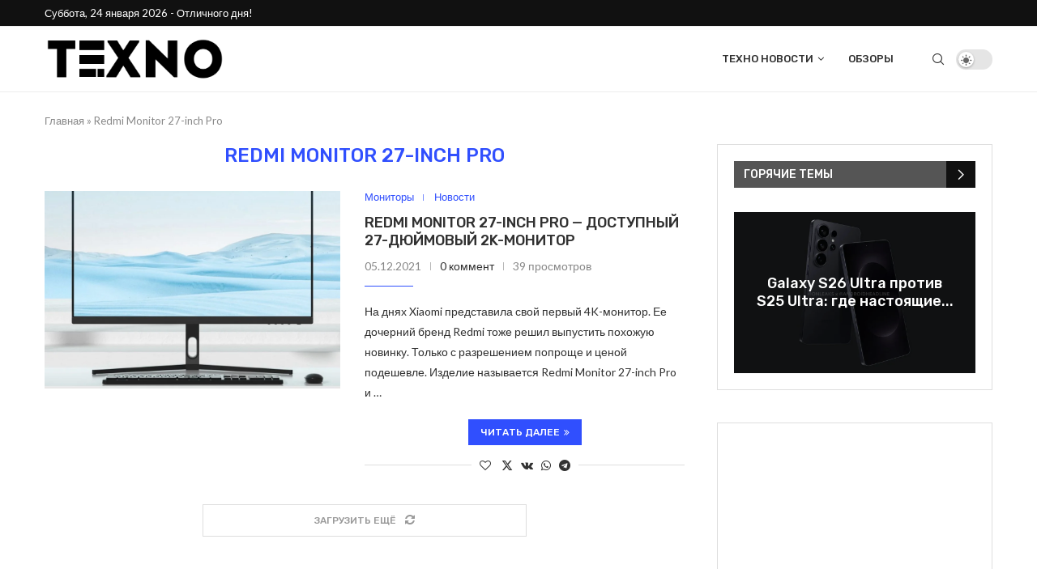

--- FILE ---
content_type: text/html; charset=UTF-8
request_url: https://texno.org/tag/redmi-monitor-27-inch-pro/
body_size: 27391
content:
<!DOCTYPE html>
<html lang="ru-RU">
<head>
    <meta charset="UTF-8">
    <meta http-equiv="X-UA-Compatible" content="IE=edge">
    <meta name="viewport" content="width=device-width, initial-scale=1">
    <link rel="profile" href="http://gmpg.org/xfn/11"/>
	    <link rel="alternate" type="application/rss+xml" title="Техно Новости RSS Feed"
          href="https://texno.org/feed/"/>
    <link rel="alternate" type="application/atom+xml" title="Техно Новости Atom Feed"
          href="https://texno.org/feed/atom/"/>
    <link rel="pingback" href="https://texno.org/xmlrpc.php"/>
    <!--[if lt IE 9]>
	<script src="https://texno.org/wp-content/themes/soledad/js/html5.js"></script>
	<![endif]-->
	<link rel='preconnect' href='https://fonts.googleapis.com' />
<link rel='preconnect' href='https://fonts.gstatic.com' />
<meta http-equiv='x-dns-prefetch-control' content='on'>
<link rel='dns-prefetch' href='//fonts.googleapis.com' />
<link rel='dns-prefetch' href='//fonts.gstatic.com' />
<link rel='dns-prefetch' href='//s.gravatar.com' />
<link rel='dns-prefetch' href='//www.google-analytics.com' />
		<style>.penci-library-modal-btn {margin-left: 5px;background: #33ad67;vertical-align: top;font-size: 0 !important;}.penci-library-modal-btn:before {content: '';width: 16px;height: 16px;background-image: url('https://texno.org/wp-content/themes/soledad/images/penci-icon.png');background-position: center;background-size: contain;background-repeat: no-repeat;}#penci-library-modal .penci-elementor-template-library-template-name {text-align: right;flex: 1 0 0%;}</style>
	<meta name='robots' content='index, follow, max-image-preview:large, max-snippet:-1, max-video-preview:-1' />
	<style>img:is([sizes="auto" i], [sizes^="auto," i]) { contain-intrinsic-size: 3000px 1500px }</style>
	
	<!-- This site is optimized with the Yoast SEO plugin v25.7 - https://yoast.com/wordpress/plugins/seo/ -->
	<title>Redmi Monitor 27-inch Pro - Техно Новости</title>
	<link rel="canonical" href="https://texno.org/tag/redmi-monitor-27-inch-pro/" />
	<meta property="og:locale" content="ru_RU" />
	<meta property="og:type" content="article" />
	<meta property="og:title" content="Redmi Monitor 27-inch Pro - Техно Новости" />
	<meta property="og:url" content="https://texno.org/tag/redmi-monitor-27-inch-pro/" />
	<meta property="og:site_name" content="Техно Новости" />
	<meta property="og:image" content="http://texno.org/wp-content/uploads/2021/12/redmi-monitor-27-inch-pro-a-1024x845.jpg" />
	<meta name="twitter:card" content="summary_large_image" />
	<meta name="twitter:image" content="http://texno.org/wp-content/uploads/2021/12/redmi-monitor-27-inch-pro-a-1024x845.jpg" />
	<script type="application/ld+json" class="yoast-schema-graph">{"@context":"https://schema.org","@graph":[{"@type":"CollectionPage","@id":"https://texno.org/tag/redmi-monitor-27-inch-pro/","url":"https://texno.org/tag/redmi-monitor-27-inch-pro/","name":"Redmi Monitor 27-inch Pro - Техно Новости","isPartOf":{"@id":"https://texno.org/#website"},"primaryImageOfPage":{"@id":"https://texno.org/tag/redmi-monitor-27-inch-pro/#primaryimage"},"image":{"@id":"https://texno.org/tag/redmi-monitor-27-inch-pro/#primaryimage"},"thumbnailUrl":"http://texno.org/wp-content/uploads/2021/12/redmi-monitor-27-inch-pro-a-1024x845.jpg","breadcrumb":{"@id":"https://texno.org/tag/redmi-monitor-27-inch-pro/#breadcrumb"},"inLanguage":"ru-RU"},{"@type":"ImageObject","inLanguage":"ru-RU","@id":"https://texno.org/tag/redmi-monitor-27-inch-pro/#primaryimage","url":"http://texno.org/wp-content/uploads/2021/12/redmi-monitor-27-inch-pro-a-1024x845.jpg","contentUrl":"http://texno.org/wp-content/uploads/2021/12/redmi-monitor-27-inch-pro-a-1024x845.jpg","caption":"Redmi Monitor 27-inch Pro &#8212; доступный 27-дюймовый 2K-монитор"},{"@type":"BreadcrumbList","@id":"https://texno.org/tag/redmi-monitor-27-inch-pro/#breadcrumb","itemListElement":[{"@type":"ListItem","position":1,"name":"Главная","item":"https://texno.org/"},{"@type":"ListItem","position":2,"name":"Redmi Monitor 27-inch Pro"}]},{"@type":"WebSite","@id":"https://texno.org/#website","url":"https://texno.org/","name":"Техно Новости","description":"","potentialAction":[{"@type":"SearchAction","target":{"@type":"EntryPoint","urlTemplate":"https://texno.org/?s={search_term_string}"},"query-input":{"@type":"PropertyValueSpecification","valueRequired":true,"valueName":"search_term_string"}}],"inLanguage":"ru-RU"}]}</script>
	<!-- / Yoast SEO plugin. -->


<link rel='dns-prefetch' href='//www.googletagmanager.com' />
<link rel='dns-prefetch' href='//fonts.googleapis.com' />
<link rel="alternate" type="application/rss+xml" title="Техно Новости &raquo; Лента" href="https://texno.org/feed/" />
<link rel="alternate" type="application/rss+xml" title="Техно Новости &raquo; Лента комментариев" href="https://texno.org/comments/feed/" />
<link rel="alternate" type="application/rss+xml" title="Техно Новости &raquo; Лента метки Redmi Monitor 27-inch Pro" href="https://texno.org/tag/redmi-monitor-27-inch-pro/feed/" />
<script type="text/javascript">
/* <![CDATA[ */
window._wpemojiSettings = {"baseUrl":"https:\/\/s.w.org\/images\/core\/emoji\/16.0.1\/72x72\/","ext":".png","svgUrl":"https:\/\/s.w.org\/images\/core\/emoji\/16.0.1\/svg\/","svgExt":".svg","source":{"concatemoji":"https:\/\/texno.org\/wp-includes\/js\/wp-emoji-release.min.js"}};
/*! This file is auto-generated */
!function(s,n){var o,i,e;function c(e){try{var t={supportTests:e,timestamp:(new Date).valueOf()};sessionStorage.setItem(o,JSON.stringify(t))}catch(e){}}function p(e,t,n){e.clearRect(0,0,e.canvas.width,e.canvas.height),e.fillText(t,0,0);var t=new Uint32Array(e.getImageData(0,0,e.canvas.width,e.canvas.height).data),a=(e.clearRect(0,0,e.canvas.width,e.canvas.height),e.fillText(n,0,0),new Uint32Array(e.getImageData(0,0,e.canvas.width,e.canvas.height).data));return t.every(function(e,t){return e===a[t]})}function u(e,t){e.clearRect(0,0,e.canvas.width,e.canvas.height),e.fillText(t,0,0);for(var n=e.getImageData(16,16,1,1),a=0;a<n.data.length;a++)if(0!==n.data[a])return!1;return!0}function f(e,t,n,a){switch(t){case"flag":return n(e,"\ud83c\udff3\ufe0f\u200d\u26a7\ufe0f","\ud83c\udff3\ufe0f\u200b\u26a7\ufe0f")?!1:!n(e,"\ud83c\udde8\ud83c\uddf6","\ud83c\udde8\u200b\ud83c\uddf6")&&!n(e,"\ud83c\udff4\udb40\udc67\udb40\udc62\udb40\udc65\udb40\udc6e\udb40\udc67\udb40\udc7f","\ud83c\udff4\u200b\udb40\udc67\u200b\udb40\udc62\u200b\udb40\udc65\u200b\udb40\udc6e\u200b\udb40\udc67\u200b\udb40\udc7f");case"emoji":return!a(e,"\ud83e\udedf")}return!1}function g(e,t,n,a){var r="undefined"!=typeof WorkerGlobalScope&&self instanceof WorkerGlobalScope?new OffscreenCanvas(300,150):s.createElement("canvas"),o=r.getContext("2d",{willReadFrequently:!0}),i=(o.textBaseline="top",o.font="600 32px Arial",{});return e.forEach(function(e){i[e]=t(o,e,n,a)}),i}function t(e){var t=s.createElement("script");t.src=e,t.defer=!0,s.head.appendChild(t)}"undefined"!=typeof Promise&&(o="wpEmojiSettingsSupports",i=["flag","emoji"],n.supports={everything:!0,everythingExceptFlag:!0},e=new Promise(function(e){s.addEventListener("DOMContentLoaded",e,{once:!0})}),new Promise(function(t){var n=function(){try{var e=JSON.parse(sessionStorage.getItem(o));if("object"==typeof e&&"number"==typeof e.timestamp&&(new Date).valueOf()<e.timestamp+604800&&"object"==typeof e.supportTests)return e.supportTests}catch(e){}return null}();if(!n){if("undefined"!=typeof Worker&&"undefined"!=typeof OffscreenCanvas&&"undefined"!=typeof URL&&URL.createObjectURL&&"undefined"!=typeof Blob)try{var e="postMessage("+g.toString()+"("+[JSON.stringify(i),f.toString(),p.toString(),u.toString()].join(",")+"));",a=new Blob([e],{type:"text/javascript"}),r=new Worker(URL.createObjectURL(a),{name:"wpTestEmojiSupports"});return void(r.onmessage=function(e){c(n=e.data),r.terminate(),t(n)})}catch(e){}c(n=g(i,f,p,u))}t(n)}).then(function(e){for(var t in e)n.supports[t]=e[t],n.supports.everything=n.supports.everything&&n.supports[t],"flag"!==t&&(n.supports.everythingExceptFlag=n.supports.everythingExceptFlag&&n.supports[t]);n.supports.everythingExceptFlag=n.supports.everythingExceptFlag&&!n.supports.flag,n.DOMReady=!1,n.readyCallback=function(){n.DOMReady=!0}}).then(function(){return e}).then(function(){var e;n.supports.everything||(n.readyCallback(),(e=n.source||{}).concatemoji?t(e.concatemoji):e.wpemoji&&e.twemoji&&(t(e.twemoji),t(e.wpemoji)))}))}((window,document),window._wpemojiSettings);
/* ]]> */
</script>

<style id='wp-emoji-styles-inline-css' type='text/css'>

	img.wp-smiley, img.emoji {
		display: inline !important;
		border: none !important;
		box-shadow: none !important;
		height: 1em !important;
		width: 1em !important;
		margin: 0 0.07em !important;
		vertical-align: -0.1em !important;
		background: none !important;
		padding: 0 !important;
	}
</style>
<link rel='stylesheet' id='wp-block-library-css' href='https://texno.org/wp-includes/css/dist/block-library/style.min.css' type='text/css' media='all' />
<style id='wp-block-library-theme-inline-css' type='text/css'>
.wp-block-audio :where(figcaption){color:#555;font-size:13px;text-align:center}.is-dark-theme .wp-block-audio :where(figcaption){color:#ffffffa6}.wp-block-audio{margin:0 0 1em}.wp-block-code{border:1px solid #ccc;border-radius:4px;font-family:Menlo,Consolas,monaco,monospace;padding:.8em 1em}.wp-block-embed :where(figcaption){color:#555;font-size:13px;text-align:center}.is-dark-theme .wp-block-embed :where(figcaption){color:#ffffffa6}.wp-block-embed{margin:0 0 1em}.blocks-gallery-caption{color:#555;font-size:13px;text-align:center}.is-dark-theme .blocks-gallery-caption{color:#ffffffa6}:root :where(.wp-block-image figcaption){color:#555;font-size:13px;text-align:center}.is-dark-theme :root :where(.wp-block-image figcaption){color:#ffffffa6}.wp-block-image{margin:0 0 1em}.wp-block-pullquote{border-bottom:4px solid;border-top:4px solid;color:currentColor;margin-bottom:1.75em}.wp-block-pullquote cite,.wp-block-pullquote footer,.wp-block-pullquote__citation{color:currentColor;font-size:.8125em;font-style:normal;text-transform:uppercase}.wp-block-quote{border-left:.25em solid;margin:0 0 1.75em;padding-left:1em}.wp-block-quote cite,.wp-block-quote footer{color:currentColor;font-size:.8125em;font-style:normal;position:relative}.wp-block-quote:where(.has-text-align-right){border-left:none;border-right:.25em solid;padding-left:0;padding-right:1em}.wp-block-quote:where(.has-text-align-center){border:none;padding-left:0}.wp-block-quote.is-large,.wp-block-quote.is-style-large,.wp-block-quote:where(.is-style-plain){border:none}.wp-block-search .wp-block-search__label{font-weight:700}.wp-block-search__button{border:1px solid #ccc;padding:.375em .625em}:where(.wp-block-group.has-background){padding:1.25em 2.375em}.wp-block-separator.has-css-opacity{opacity:.4}.wp-block-separator{border:none;border-bottom:2px solid;margin-left:auto;margin-right:auto}.wp-block-separator.has-alpha-channel-opacity{opacity:1}.wp-block-separator:not(.is-style-wide):not(.is-style-dots){width:100px}.wp-block-separator.has-background:not(.is-style-dots){border-bottom:none;height:1px}.wp-block-separator.has-background:not(.is-style-wide):not(.is-style-dots){height:2px}.wp-block-table{margin:0 0 1em}.wp-block-table td,.wp-block-table th{word-break:normal}.wp-block-table :where(figcaption){color:#555;font-size:13px;text-align:center}.is-dark-theme .wp-block-table :where(figcaption){color:#ffffffa6}.wp-block-video :where(figcaption){color:#555;font-size:13px;text-align:center}.is-dark-theme .wp-block-video :where(figcaption){color:#ffffffa6}.wp-block-video{margin:0 0 1em}:root :where(.wp-block-template-part.has-background){margin-bottom:0;margin-top:0;padding:1.25em 2.375em}
</style>
<style id='classic-theme-styles-inline-css' type='text/css'>
/*! This file is auto-generated */
.wp-block-button__link{color:#fff;background-color:#32373c;border-radius:9999px;box-shadow:none;text-decoration:none;padding:calc(.667em + 2px) calc(1.333em + 2px);font-size:1.125em}.wp-block-file__button{background:#32373c;color:#fff;text-decoration:none}
</style>
<link rel='stylesheet' id='wp-components-css' href='https://texno.org/wp-includes/css/dist/components/style.min.css' type='text/css' media='all' />
<link rel='stylesheet' id='wptelegram_widget-blocks-0-css' href='https://texno.org/wp-content/plugins/wptelegram-widget/assets/build/dist/blocks-C9ogPNk6.css' type='text/css' media='all' />
<style id='wptelegram_widget-blocks-0-inline-css' type='text/css'>
:root {--wptelegram-widget-join-link-bg-color: #389ce9;--wptelegram-widget-join-link-color: #fff}
</style>
<link rel='stylesheet' id='wptelegram_widget-public-0-css' href='https://texno.org/wp-content/plugins/wptelegram-widget/assets/build/dist/public-DEib7km8.css' type='text/css' media='all' />
<style id='global-styles-inline-css' type='text/css'>
:root{--wp--preset--aspect-ratio--square: 1;--wp--preset--aspect-ratio--4-3: 4/3;--wp--preset--aspect-ratio--3-4: 3/4;--wp--preset--aspect-ratio--3-2: 3/2;--wp--preset--aspect-ratio--2-3: 2/3;--wp--preset--aspect-ratio--16-9: 16/9;--wp--preset--aspect-ratio--9-16: 9/16;--wp--preset--color--black: #000000;--wp--preset--color--cyan-bluish-gray: #abb8c3;--wp--preset--color--white: #ffffff;--wp--preset--color--pale-pink: #f78da7;--wp--preset--color--vivid-red: #cf2e2e;--wp--preset--color--luminous-vivid-orange: #ff6900;--wp--preset--color--luminous-vivid-amber: #fcb900;--wp--preset--color--light-green-cyan: #7bdcb5;--wp--preset--color--vivid-green-cyan: #00d084;--wp--preset--color--pale-cyan-blue: #8ed1fc;--wp--preset--color--vivid-cyan-blue: #0693e3;--wp--preset--color--vivid-purple: #9b51e0;--wp--preset--gradient--vivid-cyan-blue-to-vivid-purple: linear-gradient(135deg,rgba(6,147,227,1) 0%,rgb(155,81,224) 100%);--wp--preset--gradient--light-green-cyan-to-vivid-green-cyan: linear-gradient(135deg,rgb(122,220,180) 0%,rgb(0,208,130) 100%);--wp--preset--gradient--luminous-vivid-amber-to-luminous-vivid-orange: linear-gradient(135deg,rgba(252,185,0,1) 0%,rgba(255,105,0,1) 100%);--wp--preset--gradient--luminous-vivid-orange-to-vivid-red: linear-gradient(135deg,rgba(255,105,0,1) 0%,rgb(207,46,46) 100%);--wp--preset--gradient--very-light-gray-to-cyan-bluish-gray: linear-gradient(135deg,rgb(238,238,238) 0%,rgb(169,184,195) 100%);--wp--preset--gradient--cool-to-warm-spectrum: linear-gradient(135deg,rgb(74,234,220) 0%,rgb(151,120,209) 20%,rgb(207,42,186) 40%,rgb(238,44,130) 60%,rgb(251,105,98) 80%,rgb(254,248,76) 100%);--wp--preset--gradient--blush-light-purple: linear-gradient(135deg,rgb(255,206,236) 0%,rgb(152,150,240) 100%);--wp--preset--gradient--blush-bordeaux: linear-gradient(135deg,rgb(254,205,165) 0%,rgb(254,45,45) 50%,rgb(107,0,62) 100%);--wp--preset--gradient--luminous-dusk: linear-gradient(135deg,rgb(255,203,112) 0%,rgb(199,81,192) 50%,rgb(65,88,208) 100%);--wp--preset--gradient--pale-ocean: linear-gradient(135deg,rgb(255,245,203) 0%,rgb(182,227,212) 50%,rgb(51,167,181) 100%);--wp--preset--gradient--electric-grass: linear-gradient(135deg,rgb(202,248,128) 0%,rgb(113,206,126) 100%);--wp--preset--gradient--midnight: linear-gradient(135deg,rgb(2,3,129) 0%,rgb(40,116,252) 100%);--wp--preset--font-size--small: 12px;--wp--preset--font-size--medium: 20px;--wp--preset--font-size--large: 32px;--wp--preset--font-size--x-large: 42px;--wp--preset--font-size--normal: 14px;--wp--preset--font-size--huge: 42px;--wp--preset--spacing--20: 0.44rem;--wp--preset--spacing--30: 0.67rem;--wp--preset--spacing--40: 1rem;--wp--preset--spacing--50: 1.5rem;--wp--preset--spacing--60: 2.25rem;--wp--preset--spacing--70: 3.38rem;--wp--preset--spacing--80: 5.06rem;--wp--preset--shadow--natural: 6px 6px 9px rgba(0, 0, 0, 0.2);--wp--preset--shadow--deep: 12px 12px 50px rgba(0, 0, 0, 0.4);--wp--preset--shadow--sharp: 6px 6px 0px rgba(0, 0, 0, 0.2);--wp--preset--shadow--outlined: 6px 6px 0px -3px rgba(255, 255, 255, 1), 6px 6px rgba(0, 0, 0, 1);--wp--preset--shadow--crisp: 6px 6px 0px rgba(0, 0, 0, 1);}:where(.is-layout-flex){gap: 0.5em;}:where(.is-layout-grid){gap: 0.5em;}body .is-layout-flex{display: flex;}.is-layout-flex{flex-wrap: wrap;align-items: center;}.is-layout-flex > :is(*, div){margin: 0;}body .is-layout-grid{display: grid;}.is-layout-grid > :is(*, div){margin: 0;}:where(.wp-block-columns.is-layout-flex){gap: 2em;}:where(.wp-block-columns.is-layout-grid){gap: 2em;}:where(.wp-block-post-template.is-layout-flex){gap: 1.25em;}:where(.wp-block-post-template.is-layout-grid){gap: 1.25em;}.has-black-color{color: var(--wp--preset--color--black) !important;}.has-cyan-bluish-gray-color{color: var(--wp--preset--color--cyan-bluish-gray) !important;}.has-white-color{color: var(--wp--preset--color--white) !important;}.has-pale-pink-color{color: var(--wp--preset--color--pale-pink) !important;}.has-vivid-red-color{color: var(--wp--preset--color--vivid-red) !important;}.has-luminous-vivid-orange-color{color: var(--wp--preset--color--luminous-vivid-orange) !important;}.has-luminous-vivid-amber-color{color: var(--wp--preset--color--luminous-vivid-amber) !important;}.has-light-green-cyan-color{color: var(--wp--preset--color--light-green-cyan) !important;}.has-vivid-green-cyan-color{color: var(--wp--preset--color--vivid-green-cyan) !important;}.has-pale-cyan-blue-color{color: var(--wp--preset--color--pale-cyan-blue) !important;}.has-vivid-cyan-blue-color{color: var(--wp--preset--color--vivid-cyan-blue) !important;}.has-vivid-purple-color{color: var(--wp--preset--color--vivid-purple) !important;}.has-black-background-color{background-color: var(--wp--preset--color--black) !important;}.has-cyan-bluish-gray-background-color{background-color: var(--wp--preset--color--cyan-bluish-gray) !important;}.has-white-background-color{background-color: var(--wp--preset--color--white) !important;}.has-pale-pink-background-color{background-color: var(--wp--preset--color--pale-pink) !important;}.has-vivid-red-background-color{background-color: var(--wp--preset--color--vivid-red) !important;}.has-luminous-vivid-orange-background-color{background-color: var(--wp--preset--color--luminous-vivid-orange) !important;}.has-luminous-vivid-amber-background-color{background-color: var(--wp--preset--color--luminous-vivid-amber) !important;}.has-light-green-cyan-background-color{background-color: var(--wp--preset--color--light-green-cyan) !important;}.has-vivid-green-cyan-background-color{background-color: var(--wp--preset--color--vivid-green-cyan) !important;}.has-pale-cyan-blue-background-color{background-color: var(--wp--preset--color--pale-cyan-blue) !important;}.has-vivid-cyan-blue-background-color{background-color: var(--wp--preset--color--vivid-cyan-blue) !important;}.has-vivid-purple-background-color{background-color: var(--wp--preset--color--vivid-purple) !important;}.has-black-border-color{border-color: var(--wp--preset--color--black) !important;}.has-cyan-bluish-gray-border-color{border-color: var(--wp--preset--color--cyan-bluish-gray) !important;}.has-white-border-color{border-color: var(--wp--preset--color--white) !important;}.has-pale-pink-border-color{border-color: var(--wp--preset--color--pale-pink) !important;}.has-vivid-red-border-color{border-color: var(--wp--preset--color--vivid-red) !important;}.has-luminous-vivid-orange-border-color{border-color: var(--wp--preset--color--luminous-vivid-orange) !important;}.has-luminous-vivid-amber-border-color{border-color: var(--wp--preset--color--luminous-vivid-amber) !important;}.has-light-green-cyan-border-color{border-color: var(--wp--preset--color--light-green-cyan) !important;}.has-vivid-green-cyan-border-color{border-color: var(--wp--preset--color--vivid-green-cyan) !important;}.has-pale-cyan-blue-border-color{border-color: var(--wp--preset--color--pale-cyan-blue) !important;}.has-vivid-cyan-blue-border-color{border-color: var(--wp--preset--color--vivid-cyan-blue) !important;}.has-vivid-purple-border-color{border-color: var(--wp--preset--color--vivid-purple) !important;}.has-vivid-cyan-blue-to-vivid-purple-gradient-background{background: var(--wp--preset--gradient--vivid-cyan-blue-to-vivid-purple) !important;}.has-light-green-cyan-to-vivid-green-cyan-gradient-background{background: var(--wp--preset--gradient--light-green-cyan-to-vivid-green-cyan) !important;}.has-luminous-vivid-amber-to-luminous-vivid-orange-gradient-background{background: var(--wp--preset--gradient--luminous-vivid-amber-to-luminous-vivid-orange) !important;}.has-luminous-vivid-orange-to-vivid-red-gradient-background{background: var(--wp--preset--gradient--luminous-vivid-orange-to-vivid-red) !important;}.has-very-light-gray-to-cyan-bluish-gray-gradient-background{background: var(--wp--preset--gradient--very-light-gray-to-cyan-bluish-gray) !important;}.has-cool-to-warm-spectrum-gradient-background{background: var(--wp--preset--gradient--cool-to-warm-spectrum) !important;}.has-blush-light-purple-gradient-background{background: var(--wp--preset--gradient--blush-light-purple) !important;}.has-blush-bordeaux-gradient-background{background: var(--wp--preset--gradient--blush-bordeaux) !important;}.has-luminous-dusk-gradient-background{background: var(--wp--preset--gradient--luminous-dusk) !important;}.has-pale-ocean-gradient-background{background: var(--wp--preset--gradient--pale-ocean) !important;}.has-electric-grass-gradient-background{background: var(--wp--preset--gradient--electric-grass) !important;}.has-midnight-gradient-background{background: var(--wp--preset--gradient--midnight) !important;}.has-small-font-size{font-size: var(--wp--preset--font-size--small) !important;}.has-medium-font-size{font-size: var(--wp--preset--font-size--medium) !important;}.has-large-font-size{font-size: var(--wp--preset--font-size--large) !important;}.has-x-large-font-size{font-size: var(--wp--preset--font-size--x-large) !important;}
:where(.wp-block-post-template.is-layout-flex){gap: 1.25em;}:where(.wp-block-post-template.is-layout-grid){gap: 1.25em;}
:where(.wp-block-columns.is-layout-flex){gap: 2em;}:where(.wp-block-columns.is-layout-grid){gap: 2em;}
:root :where(.wp-block-pullquote){font-size: 1.5em;line-height: 1.6;}
</style>
<link rel='stylesheet' id='contact-form-7-css' href='https://texno.org/wp-content/plugins/contact-form-7/includes/css/styles.css' type='text/css' media='all' />
<link rel='stylesheet' id='penci-review-css' href='https://texno.org/wp-content/plugins/penci-review/css/style.css' type='text/css' media='all' />
<link rel='stylesheet' id='penci-oswald-css' href='//fonts.googleapis.com/css?family=Oswald%3A400&#038;display=swap' type='text/css' media='all' />
<link rel='stylesheet' id='rmm-style-css' href='https://texno.org/wp-content/plugins/rest_meta_manager/includes/../assets/rmm-style.css' type='text/css' media='all' />
<link rel='stylesheet' id='penci-fonts-css' href='https://fonts.googleapis.com/css?family=Rubik%3A300%2C300italic%2C400%2C400italic%2C500%2C500italic%2C700%2C700italic%2C800%2C800italic%7CLato%3A300%2C300italic%2C400%2C400italic%2C500%2C500italic%2C600%2C600italic%2C700%2C700italic%2C800%2C800italic%26subset%3Dlatin%2Ccyrillic%2Ccyrillic-ext%2Cgreek%2Cgreek-ext%2Clatin-ext&#038;display=swap' type='text/css' media='all' />
<link rel='stylesheet' id='penci-main-style-css' href='https://texno.org/wp-content/themes/soledad/main.css' type='text/css' media='all' />
<link rel='stylesheet' id='penci-font-awesomeold-css' href='https://texno.org/wp-content/themes/soledad/css/font-awesome.4.7.0.swap.min.css' type='text/css' media='all' />
<link rel='stylesheet' id='penci_icon-css' href='https://texno.org/wp-content/themes/soledad/css/penci-icon.css' type='text/css' media='all' />
<link rel='stylesheet' id='penci_style-css' href='https://texno.org/wp-content/themes/soledad/style.css' type='text/css' media='all' />
<link rel='stylesheet' id='penci_social_counter-css' href='https://texno.org/wp-content/themes/soledad/css/social-counter.css' type='text/css' media='all' />
<link rel='stylesheet' id='penci-dark-style-css' href='https://texno.org/wp-content/themes/soledad/dark.min.css' type='text/css' media='all' />
<link rel='stylesheet' id='elementor-icons-css' href='https://texno.org/wp-content/plugins/elementor/assets/lib/eicons/css/elementor-icons.min.css' type='text/css' media='all' />
<link rel='stylesheet' id='elementor-frontend-css' href='https://texno.org/wp-content/plugins/elementor/assets/css/frontend.min.css' type='text/css' media='all' />
<link rel='stylesheet' id='elementor-post-19-css' href='https://texno.org/wp-content/uploads/elementor/css/post-19.css' type='text/css' media='all' />
<link rel='stylesheet' id='__EPYT__style-css' href='https://texno.org/wp-content/plugins/youtube-embed-plus/styles/ytprefs.min.css' type='text/css' media='all' />
<style id='__EPYT__style-inline-css' type='text/css'>

                .epyt-gallery-thumb {
                        width: 33.333%;
                }
                
</style>
<link rel='stylesheet' id='penci-soledad-customizer-css' href='//texno.org/wp-content/uploads/pencidesign/customizer-style.min.css?version=1756568128' type='text/css' media='all' />
<link rel='stylesheet' id='elementor-gf-local-roboto-css' href='https://texno.org/wp-content/uploads/elementor/google-fonts/css/roboto.css' type='text/css' media='all' />
<link rel='stylesheet' id='elementor-gf-local-robotoslab-css' href='https://texno.org/wp-content/uploads/elementor/google-fonts/css/robotoslab.css' type='text/css' media='all' />
<script type="text/javascript" src="https://texno.org/wp-includes/js/jquery/jquery.min.js" id="jquery-core-js"></script>
<script type="text/javascript" src="https://texno.org/wp-includes/js/jquery/jquery-migrate.min.js" id="jquery-migrate-js"></script>
<script type="text/javascript" id="penci-dark-js-extra">
/* <![CDATA[ */
var penci_dark = {"auto_by":"1","darktheme":"","darkmode":""};
/* ]]> */
</script>
<script type="text/javascript" src="https://texno.org/wp-content/themes/soledad/js/darkmode.js" id="penci-dark-js"></script>

<!-- Сниппет тегов Google (gtag.js), добавленный Site Kit -->
<!-- Сниппет Google Analytics добавлен с помощью Site Kit -->
<script type="text/javascript" src="https://www.googletagmanager.com/gtag/js?id=GT-MQRQLST" id="google_gtagjs-js" async></script>
<script type="text/javascript" id="google_gtagjs-js-after">
/* <![CDATA[ */
window.dataLayer = window.dataLayer || [];function gtag(){dataLayer.push(arguments);}
gtag("set","linker",{"domains":["texno.org"]});
gtag("js", new Date());
gtag("set", "developer_id.dZTNiMT", true);
gtag("config", "GT-MQRQLST");
/* ]]> */
</script>
<script type="text/javascript" id="__ytprefs__-js-extra">
/* <![CDATA[ */
var _EPYT_ = {"ajaxurl":"https:\/\/texno.org\/wp-admin\/admin-ajax.php","security":"0e79abe666","gallery_scrolloffset":"20","eppathtoscripts":"https:\/\/texno.org\/wp-content\/plugins\/youtube-embed-plus\/scripts\/","eppath":"https:\/\/texno.org\/wp-content\/plugins\/youtube-embed-plus\/","epresponsiveselector":"[\"iframe.__youtube_prefs__\",\"iframe[src*='youtube.com']\",\"iframe[src*='youtube-nocookie.com']\",\"iframe[data-ep-src*='youtube.com']\",\"iframe[data-ep-src*='youtube-nocookie.com']\",\"iframe[data-ep-gallerysrc*='youtube.com']\"]","epdovol":"1","version":"14.2.3","evselector":"iframe.__youtube_prefs__[src], iframe[src*=\"youtube.com\/embed\/\"], iframe[src*=\"youtube-nocookie.com\/embed\/\"]","ajax_compat":"","maxres_facade":"eager","ytapi_load":"light","pause_others":"","stopMobileBuffer":"1","facade_mode":"1","not_live_on_channel":""};
/* ]]> */
</script>
<script type="text/javascript" src="https://texno.org/wp-content/plugins/youtube-embed-plus/scripts/ytprefs.min.js" id="__ytprefs__-js"></script>
<link rel="https://api.w.org/" href="https://texno.org/wp-json/" /><link rel="alternate" title="JSON" type="application/json" href="https://texno.org/wp-json/wp/v2/tags/1205" /><meta name="generator" content="WordPress 6.8.3" />
<meta name="generator" content="Site Kit by Google 1.161.0" />    <style type="text/css">
                                                                                                                                            </style>
	<!-- Yandex.RTB -->
<script>window.yaContextCb=window.yaContextCb||[]</script>
<script src="https://yandex.ru/ads/system/context.js" async></script><script>
var penciBlocksArray=[];
var portfolioDataJs = portfolioDataJs || [];var PENCILOCALCACHE = {};
		(function () {
				"use strict";
		
				PENCILOCALCACHE = {
					data: {},
					remove: function ( ajaxFilterItem ) {
						delete PENCILOCALCACHE.data[ajaxFilterItem];
					},
					exist: function ( ajaxFilterItem ) {
						return PENCILOCALCACHE.data.hasOwnProperty( ajaxFilterItem ) && PENCILOCALCACHE.data[ajaxFilterItem] !== null;
					},
					get: function ( ajaxFilterItem ) {
						return PENCILOCALCACHE.data[ajaxFilterItem];
					},
					set: function ( ajaxFilterItem, cachedData ) {
						PENCILOCALCACHE.remove( ajaxFilterItem );
						PENCILOCALCACHE.data[ajaxFilterItem] = cachedData;
					}
				};
			}
		)();function penciBlock() {
		    this.atts_json = '';
		    this.content = '';
		}</script>
<script type="application/ld+json">{
    "@context": "https:\/\/schema.org\/",
    "@type": "organization",
    "@id": "#organization",
    "logo": {
        "@type": "ImageObject",
        "url": "http:\/\/texno.org\/wp-content\/uploads\/2023\/10\/texno-logo.png"
    },
    "url": "https:\/\/texno.org\/",
    "name": "\u0422\u0435\u0445\u043d\u043e \u041d\u043e\u0432\u043e\u0441\u0442\u0438",
    "description": ""
}</script><script type="application/ld+json">{
    "@context": "https:\/\/schema.org\/",
    "@type": "WebSite",
    "name": "\u0422\u0435\u0445\u043d\u043e \u041d\u043e\u0432\u043e\u0441\u0442\u0438",
    "alternateName": "",
    "url": "https:\/\/texno.org\/"
}</script><meta name="generator" content="Elementor 3.31.2; features: additional_custom_breakpoints, e_element_cache; settings: css_print_method-external, google_font-enabled, font_display-swap">
			<style>
				.e-con.e-parent:nth-of-type(n+4):not(.e-lazyloaded):not(.e-no-lazyload),
				.e-con.e-parent:nth-of-type(n+4):not(.e-lazyloaded):not(.e-no-lazyload) * {
					background-image: none !important;
				}
				@media screen and (max-height: 1024px) {
					.e-con.e-parent:nth-of-type(n+3):not(.e-lazyloaded):not(.e-no-lazyload),
					.e-con.e-parent:nth-of-type(n+3):not(.e-lazyloaded):not(.e-no-lazyload) * {
						background-image: none !important;
					}
				}
				@media screen and (max-height: 640px) {
					.e-con.e-parent:nth-of-type(n+2):not(.e-lazyloaded):not(.e-no-lazyload),
					.e-con.e-parent:nth-of-type(n+2):not(.e-lazyloaded):not(.e-no-lazyload) * {
						background-image: none !important;
					}
				}
			</style>
			<meta name="redi-version" content="1.2.7" />
</head>

<body class="archive tag tag-redmi-monitor-27-inch-pro tag-1205 wp-theme-soledad soledad-ver-8-4-2 pclight-mode pcmn-drdw-style-slide_down pchds-default elementor-default elementor-kit-19">
<div id="soledad_wrapper" class="wrapper-boxed header-style-header-6 penci-hlogo-center header-search-style-default">
	<div class="penci-header-wrap"><div class="penci-top-bar no-social">
    <div class="container">
        <div class="penci-headline" role="navigation"
		     itemscope
             itemtype="https://schema.org/SiteNavigationElement">
	                    <div class="pctopbar-item penci-topbar-ctext">
	Суббота, 24 января 2026 - Отличного дня!</div>
        </div>
    </div>
</div>
<header id="header" class="header-header-6 has-bottom-line" itemscope="itemscope" itemtype="https://schema.org/WPHeader">
							<nav id="navigation" class="header-layout-bottom header-6 menu-style-1" role="navigation" itemscope itemtype="https://schema.org/SiteNavigationElement">
            <div class="container">
                <div class="button-menu-mobile header-6"><svg width=18px height=18px viewBox="0 0 512 384" version=1.1 xmlns=http://www.w3.org/2000/svg xmlns:xlink=http://www.w3.org/1999/xlink><g stroke=none stroke-width=1 fill-rule=evenodd><g transform="translate(0.000000, 0.250080)"><rect x=0 y=0 width=512 height=62></rect><rect x=0 y=161 width=512 height=62></rect><rect x=0 y=321 width=512 height=62></rect></g></g></svg></div>
				<div id="logo">
	    <a href="https://texno.org/">
        <img fetchpriority="high" class="penci-mainlogo penci-limg penci-logo" data-lightlogo="http://texno.org/wp-content/uploads/2023/10/texno-logo.png" data-darklogo="http://texno.org/wp-content/uploads/2023/10/texno-logo-white.png" src="http://texno.org/wp-content/uploads/2023/10/texno-logo.png.webp"
             alt="Техно Новости" width="600"
             height="151"/>
		    </a>
	</div>
<ul id="menu-menu" class="menu"><li id="menu-item-15647" class="menu-item menu-item-type-taxonomy menu-item-object-category menu-item-has-children ajax-mega-menu menu-item-15647"><a href="https://texno.org/category/news/">Техно Новости</a>
<ul class="sub-menu">
	<li id="menu-item-15648" class="menu-item menu-item-type-taxonomy menu-item-object-category ajax-mega-menu menu-item-15648"><a href="https://texno.org/category/news/smartphones/">Смартфоны</a></li>
	<li id="menu-item-15652" class="menu-item menu-item-type-taxonomy menu-item-object-category ajax-mega-menu menu-item-15652"><a href="https://texno.org/category/news/igry/">Игры</a></li>
	<li id="menu-item-15653" class="menu-item menu-item-type-taxonomy menu-item-object-category ajax-mega-menu menu-item-15653"><a href="https://texno.org/category/news/kompyutery/">Компьютеры</a></li>
	<li id="menu-item-15651" class="menu-item menu-item-type-taxonomy menu-item-object-category ajax-mega-menu menu-item-15651"><a href="https://texno.org/category/news/auto/">Автомобили</a></li>
</ul>
</li>
<li id="menu-item-15656" class="menu-item menu-item-type-taxonomy menu-item-object-category ajax-mega-menu menu-item-15656"><a href="https://texno.org/category/review/">Обзоры</a></li>
</ul><div class="pc_dm_mode style_1">
						<label class="pc_dm_switch">
							<input type="checkbox" class="pc_dark_mode_toggle" aria-label="Darkmode Switcher">
							<span class="slider round"></span>
						</label>
					</div><div id="top-search" class="penci-top-search pcheader-icon top-search-classes">
    <a href="#" class="search-click" aria-label="Search">
        <i class="penciicon-magnifiying-glass"></i>
    </a>
    <div class="show-search pcbds-default">
		            <form role="search" method="get" class="pc-searchform"
                  action="https://texno.org/">
                <div class="pc-searchform-inner">
                    <input type="text" class="search-input"
                           placeholder="Введите запрос и нажмите Enter..." name="s"/>
                    <i class="penciicon-magnifiying-glass"></i>
                    <button type="submit"
                            class="searchsubmit">Поиск</button>
                </div>
            </form>
			        <a href="#" aria-label="Search" class="search-click close-search"><i class="penciicon-close-button"></i></a>
    </div>
</div>

				
            </div>
        </nav><!-- End Navigation -->
			</header>
<!-- end #header -->

</div>
	<div class="container penci-breadcrumb"><span><span><a href="https://texno.org/">Главная</a></span> » <span class="breadcrumb_last" aria-current="page">Redmi Monitor 27-inch Pro</span></span></div>


<div class="container penci_sidebar right-sidebar">
    <div id="main"
         class="penci-layout-list penci-main-sticky-sidebar">
        <div class="theiaStickySidebar">

			
			
                <div class="archive-box">
                    <div class="title-bar">
						                        <h1>Redmi Monitor 27-inch Pro</h1>
	                                        </div>
					                </div>

				
			
			
							<ul class="penci-wrapper-data penci-grid"><li class="list-post pclist-layout">
    <article id="post-9107" class="item hentry">
		            <div class="thumbnail">
				
				                    <a class="penci-image-holder penci-lazy"                       data-bgset="http://texno.org/wp-content/uploads/2021/12/redmi-monitor-27-inch-pro-a-1024x845.jpg"
                       href="https://texno.org/redmi-monitor-27-inch-pro-dostupnyj-27-dyujmovyj-2k-monitor/"
                       title="Redmi Monitor 27-inch Pro &#8212; доступный 27-дюймовый 2K-монитор">
                    </a>
				
																																	            </div>
		
        <div class="content-list-right content-list-center">
            <div class="header-list-style">
				                    <span class="cat"><a style="" class="penci-cat-name penci-cat-61" href="https://texno.org/category/news/monitory/"  rel="category tag"><span style="">Мониторы</span></a><a style="" class="penci-cat-name penci-cat-32" href="https://texno.org/category/news/"  rel="category tag"><span style="">Новости</span></a></span>
				
                <h2 class="penci-entry-title entry-title grid-title"><a
                            href="https://texno.org/redmi-monitor-27-inch-pro-dostupnyj-27-dyujmovyj-2k-monitor/">Redmi Monitor 27-inch Pro &#8212; доступный 27-дюймовый 2K-монитор</a></h2>
						<div class="penci-hide-tagupdated">
			<span class="author-italic author vcard">by 										<a class="author-url url fn n"
											href="https://texno.org/author/texno-org/">texno.org</a>
									</span>
			<time class="entry-date published" datetime="2021-12-05T14:52:49+03:00">05.12.2021</time>		</div>
											                    <div class="grid-post-box-meta">
												                            <span class="otherl-date"><time class="entry-date published" datetime="2021-12-05T14:52:49+03:00">05.12.2021</time></span>
												                            <span class="otherl-comment"><a
                                        href="https://texno.org/redmi-monitor-27-inch-pro-dostupnyj-27-dyujmovyj-2k-monitor/#respond ">0 коммент</a></span>
												<span>39 просмотров</span>						                    </div>
				            </div>

			                <div class="item-content entry-content">
					<p>На днях Xiaomi представила свой первый 4K-монитор. Ее дочерний бренд Redmi тоже решил выпустить похожую новинку. Только с разрешением попроще и ценой подешевле. Изделие называется Redmi Monitor 27-inch Pro и &#8230;</p>
                </div>
			
			                <div class="penci-readmore-btn penci-btn-make-button penci-btn-align-center">
                    <a class="penci-btn-readmore"
                       href="https://texno.org/redmi-monitor-27-inch-pro-dostupnyj-27-dyujmovyj-2k-monitor/">Читать далее<i class="penci-faicon fa fa-angle-double-right" ></i></a>
                </div>
			
			                <div class="penci-post-box-meta penci-post-box-grid penci-post-box-listpost">
                    <div class="penci-post-share-box">
						<a href="#" class="penci-post-like" aria-label="Like this post" data-post_id="9107" title="Like" data-like="Like" data-unlike="Unlike"><i class="penci-faicon fa fa-heart-o" ></i><span class="dt-share">0</span></a>						<a class="new-ver-share post-share-item post-share-twitter" aria-label="Share on Twitter" target="_blank"  rel="noreferrer" href="https://twitter.com/intent/tweet?text=Check%20out%20this%20article:%20Redmi%20Monitor%2027-inch%20Pro%20-%20%D0%B4%D0%BE%D1%81%D1%82%D1%83%D0%BF%D0%BD%D1%8B%D0%B9%2027-%D0%B4%D1%8E%D0%B9%D0%BC%D0%BE%D0%B2%D1%8B%D0%B9%202K-%D0%BC%D0%BE%D0%BD%D0%B8%D1%82%D0%BE%D1%80%20-%20https://texno.org/redmi-monitor-27-inch-pro-dostupnyj-27-dyujmovyj-2k-monitor/"><i class="penci-faicon penciicon-x-twitter" ></i><span class="dt-share">Twitter</span></a><a class="new-ver-share post-share-item post-share-vk" aria-label="Share on VK" target="_blank"  rel="noreferrer" href="https://vk.com/share.php?url=https://texno.org/redmi-monitor-27-inch-pro-dostupnyj-27-dyujmovyj-2k-monitor/"><i class="penci-faicon fa fa-vk" ></i><span class="dt-share">VK</span></a><a class="new-ver-share post-share-item post-share-whatsapp" aria-label="Share on Whatsapp" target="_blank"  rel="noreferrer" href="https://api.whatsapp.com/send?text=Redmi%20Monitor%2027-inch%20Pro%20-%20%D0%B4%D0%BE%D1%81%D1%82%D1%83%D0%BF%D0%BD%D1%8B%D0%B9%2027-%D0%B4%D1%8E%D0%B9%D0%BC%D0%BE%D0%B2%D1%8B%D0%B9%202K-%D0%BC%D0%BE%D0%BD%D0%B8%D1%82%D0%BE%D1%80 %0A%0A https%3A%2F%2Ftexno.org%2Fredmi-monitor-27-inch-pro-dostupnyj-27-dyujmovyj-2k-monitor%2F"><i class="penci-faicon fa fa-whatsapp" ></i><span class="dt-share">Whatsapp</span></a><a class="new-ver-share post-share-item post-share-telegram" aria-label="Share on Telegram" target="_blank"  rel="noreferrer" href="https://telegram.me/share/url?url=https%3A%2F%2Ftexno.org%2Fredmi-monitor-27-inch-pro-dostupnyj-27-dyujmovyj-2k-monitor%2F&#038;text=Redmi%20Monitor%2027-inch%20Pro%20-%20%D0%B4%D0%BE%D1%81%D1%82%D1%83%D0%BF%D0%BD%D1%8B%D0%B9%2027-%D0%B4%D1%8E%D0%B9%D0%BC%D0%BE%D0%B2%D1%8B%D0%B9%202K-%D0%BC%D0%BE%D0%BD%D0%B8%D1%82%D0%BE%D1%80"><i class="penci-faicon fa fa-telegram" ></i><span class="dt-share">Telegram</span></a>                    </div>
                </div>
			        </div>

    </article>
</li>
</ul>					<div class="penci-pagination penci-ajax-more penci-ajax-arch">
			<a href="#" aria-label="Load More Posts" class="penci-ajax-more-button" data-mes="Sorry, No more posts" data-layout="list" data-number="6" data-offset="10" data-from="customize" data-template="sidebar" data-archivetype="tag" data-archivevalue="1205" data-order="desc">
				<span class="ajax-more-text">Загрузить ещё</span>
				<span class="ajaxdot"></span><i class="penci-faicon fa fa-refresh" ></i>			</a>
		</div>
						
			
			
        </div>
    </div>

			
<div id="sidebar"
     class="penci-sidebar-right penci-sidebar-content style-15 pcalign-left pcsb-boxed-widget pciconp-right pcicon-right penci-sticky-sidebar">
    <div class="theiaStickySidebar">
		<aside id="penci_slider_posts_news_widget-2" class="widget penci_slider_posts_news_widget"><h3 class="widget-title penci-border-arrow"><span class="inner-arrow">Горячие темы</span></h3>                <div id="penci-postslidewg-9755"
                     class="penci-owl-carousel penci-owl-carousel-slider penci-widget-slider penci-post-slider-style-1"
                     data-lazy="true" data-auto="true">
					                        <div class="penci-slide-widget">
                            <div class="penci-slide-content">
																	                                        <span class="penci-image-holder penci-lazy"
                                              data-bgset="https://ytools.org/uploads/cdn/2025/12/10/a71407eea41943fbb74f0fd4eda458d2.webp"
                                              title="Galaxy S26 Ultra против S25 Ultra: где настоящие обновления, а где косметика"></span>
									                                    <a href="https://texno.org/samsung-galaxy-s26-ultra-protiv-s25-ultra-stoit-li-obnovlyatsya-radi-batarei-i-displeya-fnq/" class="penci-widget-slider-overlay"
                                       title="Galaxy S26 Ultra против S25 Ultra: где настоящие обновления, а где косметика"></a>
								                                <div class="penci-widget-slide-detail">
                                    <h4>
                                        <a href="https://texno.org/samsung-galaxy-s26-ultra-protiv-s25-ultra-stoit-li-obnovlyatsya-radi-batarei-i-displeya-fnq/" rel="bookmark"
                                           title="Galaxy S26 Ultra против S25 Ultra: где настоящие обновления, а где косметика">Galaxy S26 Ultra против S25 Ultra: где настоящие...</a>
                                    </h4>
									                                </div>
                            </div>
                        </div>
					                        <div class="penci-slide-widget">
                            <div class="penci-slide-content">
																	                                        <span class="penci-image-holder penci-lazy"
                                              data-bgset="https://ytools.org/uploads/cdn/2025/12/10/f7e196e4471f4e37a1236e3d8f70f2af.jpeg"
                                              title="HDR-гейминг в 2025 году: почему он до сих пор сломан и как его можно спасти"></span>
									                                    <a href="https://texno.org/hdr-gaming-2025-pochemu-vse-tak-plokho-i-kto-eto-ispravlyaet-ptb/" class="penci-widget-slider-overlay"
                                       title="HDR-гейминг в 2025 году: почему он до сих пор сломан и как его можно спасти"></a>
								                                <div class="penci-widget-slide-detail">
                                    <h4>
                                        <a href="https://texno.org/hdr-gaming-2025-pochemu-vse-tak-plokho-i-kto-eto-ispravlyaet-ptb/" rel="bookmark"
                                           title="HDR-гейминг в 2025 году: почему он до сих пор сломан и как его можно спасти">HDR-гейминг в 2025 году: почему он до сих...</a>
                                    </h4>
									                                </div>
                            </div>
                        </div>
					                        <div class="penci-slide-widget">
                            <div class="penci-slide-content">
																	                                        <span class="penci-image-holder penci-lazy"
                                              data-bgset="https://ytools.org/uploads/cdn/2025/12/10/403604d2adf94120a06bf5b1df06f3f1.jpeg"
                                              title="Rage bait: слово года 2025 и зеркало нашей онлайн-ярости"></span>
									                                    <a href="https://texno.org/rage-bait-slovo-goda-oxford-2025-industriya-zlosti-v-internete-2nn/" class="penci-widget-slider-overlay"
                                       title="Rage bait: слово года 2025 и зеркало нашей онлайн-ярости"></a>
								                                <div class="penci-widget-slide-detail">
                                    <h4>
                                        <a href="https://texno.org/rage-bait-slovo-goda-oxford-2025-industriya-zlosti-v-internete-2nn/" rel="bookmark"
                                           title="Rage bait: слово года 2025 и зеркало нашей онлайн-ярости">Rage bait: слово года 2025 и зеркало нашей...</a>
                                    </h4>
									                                </div>
                            </div>
                        </div>
					                        <div class="penci-slide-widget">
                            <div class="penci-slide-content">
																	                                        <span class="penci-image-holder penci-lazy"
                                              data-bgset="https://ytools.org/uploads/cdn/2025/12/06/9c3ebe94824a40b9958bc9b686f74c76.webp"
                                              title="Phone Awards 2025: лучшие смартфоны года"></span>
									                                    <a href="https://texno.org/luchshie-smartfony-2025-phone-awards-iphone-17-pro-max-galaxy-s25-fe-skladnye-flagmany-vgv/" class="penci-widget-slider-overlay"
                                       title="Phone Awards 2025: лучшие смартфоны года"></a>
								                                <div class="penci-widget-slide-detail">
                                    <h4>
                                        <a href="https://texno.org/luchshie-smartfony-2025-phone-awards-iphone-17-pro-max-galaxy-s25-fe-skladnye-flagmany-vgv/" rel="bookmark"
                                           title="Phone Awards 2025: лучшие смартфоны года">Phone Awards 2025: лучшие смартфоны года</a>
                                    </h4>
									                                </div>
                            </div>
                        </div>
					                        <div class="penci-slide-widget">
                            <div class="penci-slide-content">
																	                                        <span class="penci-image-holder penci-lazy"
                                              data-bgset="https://ytools.org/uploads/cdn/2025/12/06/61c15e123aa4423ca026be7f6a301107.jpeg"
                                              title="Стала ли Samsung тихо новой Apple?"></span>
									                                    <a href="https://texno.org/stala-li-samsung-novoi-apple-skuchnye-obnovleniya-galaxy-s-batarei-i-skladnye-flagmany-bm5/" class="penci-widget-slider-overlay"
                                       title="Стала ли Samsung тихо новой Apple?"></a>
								                                <div class="penci-widget-slide-detail">
                                    <h4>
                                        <a href="https://texno.org/stala-li-samsung-novoi-apple-skuchnye-obnovleniya-galaxy-s-batarei-i-skladnye-flagmany-bm5/" rel="bookmark"
                                           title="Стала ли Samsung тихо новой Apple?">Стала ли Samsung тихо новой Apple?</a>
                                    </h4>
									                                </div>
                            </div>
                        </div>
					                </div>

			</aside><aside id="block-12" class="widget widget_block"><script async src="https://pagead2.googlesyndication.com/pagead/js/adsbygoogle.js?client=ca-pub-7015239049480903"
     crossorigin="anonymous"></script>
<!-- sidebar -->
<ins class="adsbygoogle"
     style="display:block"
     data-ad-client="ca-pub-7015239049480903"
     data-ad-slot="1377524529"
     data-ad-format="auto"
     data-full-width-responsive="true"></ins>
<script>
     (adsbygoogle = window.adsbygoogle || []).push({});
</script></aside><aside id="penci_popular_news_widget-1" class="widget penci_popular_news_widget"><h3 class="widget-title penci-border-arrow"><span class="inner-arrow">Популярное за неделю</span></h3>                <ul id="penci-popularwg-5157"
                    data-settings='{"title":"\u041f\u043e\u043f\u0443\u043b\u044f\u0440\u043d\u043e\u0435 \u0437\u0430 \u043d\u0435\u0434\u0435\u043b\u044e","hide_thumb":"","show_author":"","show_comment":"","show_postviews":"on","showborder":"","row_gap":"","imgwidth":"100","ptfsfe":"","ptfs":"13","pmfs":"12","image_type":"default","type":"week","title_length":"8","number":"10","offset":"","categories":"","featured":"","allfeatured":"","thumbright":"","twocolumn":"","featured2":"","ordernum":"","postdate":"","icon":"","cats_id":"all","tags_id":"all","ptype":"","taxonomy":"","tax_ids":"","sticky":"on","movemeta":"","dotstyle":"","ajaxnav":""}' data-paged="1"
                    data-action="penci_popular_news_ajax"
                    data-mes="Sorry, No more posts"
                    data-max="1205"
                    class="side-newsfeed display-order-numbers">

					
                        <li class="penci-feed">
							                                <span class="order-border-number">
									<span class="number-post">1</span>
								</span>
							                            <div class="side-item">
								                                    <div class="side-image">
																				                                            <a class="penci-image-holder penci-lazy small-fix-size" rel="bookmark"
                                               data-bgset="https://texno.org/wp-content/uploads/2023/11/image-2-1024x582.png"
                                               href="https://texno.org/kody-regionov-dlya-proshivok-samsung/"
                                               title="Коды регионов для прошивок Samsung (CSC Codes)"></a>
										
										                                    </div>
								                                <div class="side-item-text">
									
                                    <h4 class="side-title-post">
                                        <a href="https://texno.org/kody-regionov-dlya-proshivok-samsung/" rel="bookmark"
                                           title="Коды регионов для прошивок Samsung (CSC Codes)">
											Коды регионов для прошивок Samsung (CSC Codes)                                        </a>
                                    </h4>
									                                        <div class="grid-post-box-meta penci-side-item-meta pcsnmt-below">
																						                                                <span class="side-item-meta side-wdate"><time class="entry-date published" datetime="2023-11-01T19:50:19+03:00">01.11.2023</time></span>
																																	                                                <span class="side-item-meta side-wviews">180,4K просмотров</span>
											                                        </div>
									                                </div>
                            </div>
                        </li>

						
                        <li class="penci-feed">
							                                <span class="order-border-number">
									<span class="number-post">2</span>
								</span>
							                            <div class="side-item">
								                                    <div class="side-image">
																				                                            <a class="penci-image-holder penci-lazy small-fix-size" rel="bookmark"
                                               data-bgset="https://ytools.org/uploads/cdn/2025/11/27/a88cb9bd5105407f8f2113d758793ccf.jpeg"
                                               href="https://texno.org/mount-blade-2-bannerlord-war-sails-morskie-bitvy-nordy-politika-7l7/"
                                               title="Mount &#038; Blade II: Bannerlord &#8212; War Sails: море, Норды и новая карта войны"></a>
										
										                                    </div>
								                                <div class="side-item-text">
									
                                    <h4 class="side-title-post">
                                        <a href="https://texno.org/mount-blade-2-bannerlord-war-sails-morskie-bitvy-nordy-politika-7l7/" rel="bookmark"
                                           title="Mount &#038; Blade II: Bannerlord &#8212; War Sails: море, Норды и новая карта войны">
											Mount &#038; Blade II: Bannerlord &#8212; War Sails:...                                        </a>
                                    </h4>
									                                        <div class="grid-post-box-meta penci-side-item-meta pcsnmt-below">
																						                                                <span class="side-item-meta side-wdate"><time class="entry-date published" datetime="2025-11-27T18:55:54+03:00">27.11.2025</time></span>
																																	                                                <span class="side-item-meta side-wviews">737 просмотров</span>
											                                        </div>
									                                </div>
                            </div>
                        </li>

						
                        <li class="penci-feed">
							                                <span class="order-border-number">
									<span class="number-post">3</span>
								</span>
							                            <div class="side-item">
								                                    <div class="side-image">
																				                                            <a class="penci-image-holder penci-lazy small-fix-size" rel="bookmark"
                                               data-bgset="https://ytools.org/uploads/cdn/2025/10/02/8c2ccf9215b74202816507d4a17b2b88.jpeg"
                                               href="https://texno.org/kak-vklyuchit-amd-fsr4-radeon-rx6000-zamena-faylov-hhn/"
                                               title="FSR 4 для RX 6000: простой хак открыл апскейлер на старых видеокартах"></a>
										
										                                    </div>
								                                <div class="side-item-text">
									
                                    <h4 class="side-title-post">
                                        <a href="https://texno.org/kak-vklyuchit-amd-fsr4-radeon-rx6000-zamena-faylov-hhn/" rel="bookmark"
                                           title="FSR 4 для RX 6000: простой хак открыл апскейлер на старых видеокартах">
											FSR 4 для RX 6000: простой хак открыл...                                        </a>
                                    </h4>
									                                        <div class="grid-post-box-meta penci-side-item-meta pcsnmt-below">
																						                                                <span class="side-item-meta side-wdate"><time class="entry-date published" datetime="2025-10-02T14:28:44+03:00">02.10.2025</time></span>
																																	                                                <span class="side-item-meta side-wviews">149 просмотров</span>
											                                        </div>
									                                </div>
                            </div>
                        </li>

						
                        <li class="penci-feed">
							                                <span class="order-border-number">
									<span class="number-post">4</span>
								</span>
							                            <div class="side-item">
								                                    <div class="side-image">
																				                                            <a class="penci-image-holder penci-lazy small-fix-size" rel="bookmark"
                                               data-bgset="https://ytools.org/uploads/cdn/2025/11/10/572d71c79866437aaebc14538cdb1a51.jpeg"
                                               href="https://texno.org/snapdragon-8-elite-gen-5-thermals-redmagic-11-pro-vs-nubia-z80-ultra-galaxy-s26-7a1/"
                                               title="Snapdragon 8 Elite Gen 5: реактивная скорость, горячие ладони и новая честность про «сустейн»"></a>
										
										                                    </div>
								                                <div class="side-item-text">
									
                                    <h4 class="side-title-post">
                                        <a href="https://texno.org/snapdragon-8-elite-gen-5-thermals-redmagic-11-pro-vs-nubia-z80-ultra-galaxy-s26-7a1/" rel="bookmark"
                                           title="Snapdragon 8 Elite Gen 5: реактивная скорость, горячие ладони и новая честность про «сустейн»">
											Snapdragon 8 Elite Gen 5: реактивная скорость, горячие...                                        </a>
                                    </h4>
									                                        <div class="grid-post-box-meta penci-side-item-meta pcsnmt-below">
																						                                                <span class="side-item-meta side-wdate"><time class="entry-date published" datetime="2025-11-10T14:51:42+03:00">10.11.2025</time></span>
																																	                                                <span class="side-item-meta side-wviews">237 просмотров</span>
											                                        </div>
									                                </div>
                            </div>
                        </li>

						
                        <li class="penci-feed">
							                                <span class="order-border-number">
									<span class="number-post">5</span>
								</span>
							                            <div class="side-item">
								                                    <div class="side-image">
																				                                            <a class="penci-image-holder penci-lazy small-fix-size" rel="bookmark"
                                               data-bgset="https://ytools.org/uploads/cdn/2025/09/20/e5069f1b17404e12a64c3e47148e75b6.png"
                                               href="https://texno.org/galaxy-s26-data-vyhoda-yanvar-2026-modeli-pro-edge-ultra-l65/"
                                               title="Galaxy S26: когда ждать презентацию и какие модели выйдут"></a>
										
										                                    </div>
								                                <div class="side-item-text">
									
                                    <h4 class="side-title-post">
                                        <a href="https://texno.org/galaxy-s26-data-vyhoda-yanvar-2026-modeli-pro-edge-ultra-l65/" rel="bookmark"
                                           title="Galaxy S26: когда ждать презентацию и какие модели выйдут">
											Galaxy S26: когда ждать презентацию и какие модели...                                        </a>
                                    </h4>
									                                        <div class="grid-post-box-meta penci-side-item-meta pcsnmt-below">
																						                                                <span class="side-item-meta side-wdate"><time class="entry-date published" datetime="2025-09-20T14:33:52+03:00">20.09.2025</time></span>
																																	                                                <span class="side-item-meta side-wviews">12,4K просмотров</span>
											                                        </div>
									                                </div>
                            </div>
                        </li>

						
                        <li class="penci-feed">
							                                <span class="order-border-number">
									<span class="number-post">6</span>
								</span>
							                            <div class="side-item">
								                                    <div class="side-image">
																				                                            <a class="penci-image-holder penci-lazy small-fix-size" rel="bookmark"
                                               data-bgset="https://ytools.org/uploads/cdn/2025/08/17/e434bb31fb5347adb68196d2c4d90f08.jpeg"
                                               href="https://texno.org/apple-iphone-18-skladnoj-17e-bazovaya-model-uhodit-xpu/"
                                               title="iPhone 18 без «базы»: складной флагман и новая стратегия Apple"></a>
										
										                                    </div>
								                                <div class="side-item-text">
									
                                    <h4 class="side-title-post">
                                        <a href="https://texno.org/apple-iphone-18-skladnoj-17e-bazovaya-model-uhodit-xpu/" rel="bookmark"
                                           title="iPhone 18 без «базы»: складной флагман и новая стратегия Apple">
											iPhone 18 без «базы»: складной флагман и новая...                                        </a>
                                    </h4>
									                                        <div class="grid-post-box-meta penci-side-item-meta pcsnmt-below">
																						                                                <span class="side-item-meta side-wdate"><time class="entry-date published" datetime="2025-08-18T02:41:38+03:00">18.08.2025</time></span>
																																	                                                <span class="side-item-meta side-wviews">635 просмотров</span>
											                                        </div>
									                                </div>
                            </div>
                        </li>

						
                        <li class="penci-feed">
							                                <span class="order-border-number">
									<span class="number-post">7</span>
								</span>
							                            <div class="side-item">
								                                    <div class="side-image">
																				                                            <a class="penci-image-holder penci-lazy small-fix-size" rel="bookmark"
                                               data-bgset="https://texno.org/wp-content/uploads/2023/02/image-10-1024x576.png"
                                               href="https://texno.org/130-idej-dlya-video-na-youtube-kotorye-naberut-tysyachi-prosmotrov/"
                                               title="130 идей для видео на YouTube, которые наберут тысячи просмотров"></a>
										
										                                    </div>
								                                <div class="side-item-text">
									
                                    <h4 class="side-title-post">
                                        <a href="https://texno.org/130-idej-dlya-video-na-youtube-kotorye-naberut-tysyachi-prosmotrov/" rel="bookmark"
                                           title="130 идей для видео на YouTube, которые наберут тысячи просмотров">
											130 идей для видео на YouTube, которые наберут...                                        </a>
                                    </h4>
									                                        <div class="grid-post-box-meta penci-side-item-meta pcsnmt-below">
																						                                                <span class="side-item-meta side-wdate"><time class="entry-date published" datetime="2020-03-06T17:36:00+03:00">06.03.2020</time></span>
																																	                                                <span class="side-item-meta side-wviews">15,8K просмотров</span>
											                                        </div>
									                                </div>
                            </div>
                        </li>

						
                        <li class="penci-feed">
							                                <span class="order-border-number">
									<span class="number-post">8</span>
								</span>
							                            <div class="side-item">
								                                    <div class="side-image">
																				                                            <a class="penci-image-holder penci-lazy small-fix-size" rel="bookmark"
                                               data-bgset="https://ytools.org/uploads/cdn/2025/11/18/d9d6043ce3ef4fe4a3e3e1625cda97aa.jpeg"
                                               href="https://texno.org/utechka-samsung-galaxy-s26-ultra-pamyat-12-16gb-1tb-pwv/"
                                               title="Samsung Galaxy S26 и S26 Ultra: как утечка раскрыла спорные варианты памяти"></a>
										
										                                    </div>
								                                <div class="side-item-text">
									
                                    <h4 class="side-title-post">
                                        <a href="https://texno.org/utechka-samsung-galaxy-s26-ultra-pamyat-12-16gb-1tb-pwv/" rel="bookmark"
                                           title="Samsung Galaxy S26 и S26 Ultra: как утечка раскрыла спорные варианты памяти">
											Samsung Galaxy S26 и S26 Ultra: как утечка...                                        </a>
                                    </h4>
									                                        <div class="grid-post-box-meta penci-side-item-meta pcsnmt-below">
																						                                                <span class="side-item-meta side-wdate"><time class="entry-date published" datetime="2025-11-19T00:46:38+03:00">19.11.2025</time></span>
																																	                                                <span class="side-item-meta side-wviews">201 просмотров</span>
											                                        </div>
									                                </div>
                            </div>
                        </li>

						
                        <li class="penci-feed">
							                                <span class="order-border-number">
									<span class="number-post">9</span>
								</span>
							                            <div class="side-item">
								                                    <div class="side-image">
																				                                            <a class="penci-image-holder penci-lazy small-fix-size" rel="bookmark"
                                               data-bgset="https://texno.org/wp-content/uploads/2023/11/apivyamvami-263x175.jpg"
                                               href="https://texno.org/kak-smenit-region-na-smartfone-samsung-podrobnaya-instrukcziya/"
                                               title="Как сменить регион на смартфоне Samsung? Подробная инструкция"></a>
										
										                                    </div>
								                                <div class="side-item-text">
									
                                    <h4 class="side-title-post">
                                        <a href="https://texno.org/kak-smenit-region-na-smartfone-samsung-podrobnaya-instrukcziya/" rel="bookmark"
                                           title="Как сменить регион на смартфоне Samsung? Подробная инструкция">
											Как сменить регион на смартфоне Samsung? Подробная инструкция                                        </a>
                                    </h4>
									                                        <div class="grid-post-box-meta penci-side-item-meta pcsnmt-below">
																						                                                <span class="side-item-meta side-wdate"><time class="entry-date published" datetime="2023-11-02T00:17:13+03:00">02.11.2023</time></span>
																																	                                                <span class="side-item-meta side-wviews">14,1K просмотров</span>
											                                        </div>
									                                </div>
                            </div>
                        </li>

						
                        <li class="penci-feed">
							                                <span class="order-border-number">
									<span class="number-post">10</span>
								</span>
							                            <div class="side-item">
								                                    <div class="side-image">
																				                                            <a class="penci-image-holder penci-lazy small-fix-size" rel="bookmark"
                                               data-bgset="https://ytools.org/uploads/cdn/2025/09/20/5141267ddff44ac29415bf603739f180.png"
                                               href="https://texno.org/oneplus-15-cph2747-global-120w-zaryadka-dizayn-7ds/"
                                               title="OnePlus 15: глобальная модель подтверждена, зарядка быстрее, дизайн спорный"></a>
										
										                                    </div>
								                                <div class="side-item-text">
									
                                    <h4 class="side-title-post">
                                        <a href="https://texno.org/oneplus-15-cph2747-global-120w-zaryadka-dizayn-7ds/" rel="bookmark"
                                           title="OnePlus 15: глобальная модель подтверждена, зарядка быстрее, дизайн спорный">
											OnePlus 15: глобальная модель подтверждена, зарядка быстрее, дизайн...                                        </a>
                                    </h4>
									                                        <div class="grid-post-box-meta penci-side-item-meta pcsnmt-below">
																						                                                <span class="side-item-meta side-wdate"><time class="entry-date published" datetime="2025-09-20T13:22:39+03:00">20.09.2025</time></span>
																																	                                                <span class="side-item-meta side-wviews">283 просмотров</span>
											                                        </div>
									                                </div>
                            </div>
                        </li>

						
                </ul>

				<style type="text/css">.widget ul#penci-popularwg-5157 li:not(.featured-news) .side-item .side-item-text h4 a{ font-size: 13px; }.widget ul#penci-popularwg-5157 li .side-item .side-item-text .side-item-meta{ font-size: 12px; }.widget ul#penci-popularwg-5157 li .penci-image-holder.small-fix-size{ width: 100px; }</style></aside><aside id="penci_comments_widget-2" class="widget penci_comments_widget"><h3 class="widget-title penci-border-arrow"><span class="inner-arrow">Последние комменты</span></h3><ul>                <li>
					                        <div class="post-widget-thumbnail"
                             style="flex: 0 0 70px">
                            <a class="author-avatar"
                               href="https://texno.org/samsung-one-ui-85-ai-svodki-uvedomleniy-galaxy-84b/#comment-28714">
                                <img src="https://secure.gravatar.com/avatar/?s=96&#038;d=robohash&#038;r=g"
                                     alt="http://Interlude">
                            </a>
                        </div>
						
                    <div class="comment-body ">
                        <a class="comment-author"
                           href="https://texno.org/samsung-one-ui-85-ai-svodki-uvedomleniy-galaxy-84b/#comment-28714">
							Interlude                        </a>
                        <p>вроде круто, но батарею сожрет наверное</p>
                    </div>

                </li>
				                <li>
					                        <div class="post-widget-thumbnail"
                             style="flex: 0 0 70px">
                            <a class="author-avatar"
                               href="https://texno.org/zelda-williams-protiv-ai-robin-williams-fgi/#comment-28713">
                                <img src="https://secure.gravatar.com/avatar/?s=96&#038;d=robohash&#038;r=g"
                                     alt="http://DeltaForce">
                            </a>
                        </div>
						
                    <div class="comment-body ">
                        <a class="comment-author"
                           href="https://texno.org/zelda-williams-protiv-ai-robin-williams-fgi/#comment-28713">
							DeltaForce                        </a>
                        <p>Уважение Зельде, сказала прямо, без фильтров</p>
                    </div>

                </li>
				                <li>
					                        <div class="post-widget-thumbnail"
                             style="flex: 0 0 70px">
                            <a class="author-avatar"
                               href="https://texno.org/microsoft-testiruet-besplatnyy-xbox-cloud-gaming-s-reklamoy-wfl/#comment-28712">
                                <img src="https://secure.gravatar.com/avatar/?s=96&#038;d=robohash&#038;r=g"
                                     alt="http://Markus">
                            </a>
                        </div>
						
                    <div class="comment-body ">
                        <a class="comment-author"
                           href="https://texno.org/microsoft-testiruet-besplatnyy-xbox-cloud-gaming-s-reklamoy-wfl/#comment-28712">
							Markus                        </a>
                        <p>стриминг и так лагает, даже на хорошем интернете. а теперь ещё и реклама сверху?</p>
                    </div>

                </li>
				                <li>
					                        <div class="post-widget-thumbnail"
                             style="flex: 0 0 70px">
                            <a class="author-avatar"
                               href="https://texno.org/samsung-galaxy-xr-protiv-apple-vision-pro-oshibki-xr-x66/#comment-28711">
                                <img src="https://secure.gravatar.com/avatar/?s=96&#038;d=robohash&#038;r=g"
                                     alt="http://SamuraiS">
                            </a>
                        </div>
						
                    <div class="comment-body ">
                        <a class="comment-author"
                           href="https://texno.org/samsung-galaxy-xr-protiv-apple-vision-pro-oshibki-xr-x66/#comment-28711">
							SamuraiS                        </a>
                        <p>Носил Vision Pro 10 минут - шея сказала «прощай». Galaxy XR можно часами 😆</p>
                    </div>

                </li>
				                <li>
					                        <div class="post-widget-thumbnail"
                             style="flex: 0 0 70px">
                            <a class="author-avatar"
                               href="https://texno.org/whatsapp-niknejmy-meta-bronirovanie-imen-vrz/#comment-28710">
                                <img src="https://secure.gravatar.com/avatar/?s=96&#038;d=robohash&#038;r=g"
                                     alt="http://Ninja">
                            </a>
                        </div>
						
                    <div class="comment-body ">
                        <a class="comment-author"
                           href="https://texno.org/whatsapp-niknejmy-meta-bronirovanie-imen-vrz/#comment-28710">
							Ninja                        </a>
                        <p>Ура, дождались! Сколько лет ждали эту фичу</p>
                    </div>

                </li>
				                <li>
					                        <div class="post-widget-thumbnail"
                             style="flex: 0 0 70px">
                            <a class="author-avatar"
                               href="https://texno.org/iphone-17-apple-akcii-investory-fhp/#comment-28709">
                                <img src="https://secure.gravatar.com/avatar/?s=96&#038;d=robohash&#038;r=g"
                                     alt="http://MacMuse">
                            </a>
                        </div>
						
                    <div class="comment-body ">
                        <a class="comment-author"
                           href="https://texno.org/iphone-17-apple-akcii-investory-fhp/#comment-28709">
							MacMuse                        </a>
                        <p>акции уже по 255$, эх жаль раньше не купил больше</p>
                    </div>

                </li>
				                <li>
					                        <div class="post-widget-thumbnail"
                             style="flex: 0 0 70px">
                            <a class="author-avatar"
                               href="https://texno.org/profsoyuz-zenimax-otregiroval-na-otmenu-neoanonsirovannoy-mmo-microsoft-cm2/#comment-28708">
                                <img src="https://secure.gravatar.com/avatar/?s=96&#038;d=robohash&#038;r=g"
                                     alt="http://oleg">
                            </a>
                        </div>
						
                    <div class="comment-body ">
                        <a class="comment-author"
                           href="https://texno.org/profsoyuz-zenimax-otregiroval-na-otmenu-neoanonsirovannoy-mmo-microsoft-cm2/#comment-28708">
							oleg                        </a>
                        <p>Мегаслияния всегда приводят к проблемам для сотрудников. Система работает на богатых и сильных</p>
                    </div>

                </li>
				                <li>
					                        <div class="post-widget-thumbnail"
                             style="flex: 0 0 70px">
                            <a class="author-avatar"
                               href="https://texno.org/meta-ai-privacy-reklama-skandal-k6r/#comment-28705">
                                <img src="https://secure.gravatar.com/avatar/?s=96&#038;d=robohash&#038;r=g"
                                     alt="http://GalaxyFan">
                            </a>
                        </div>
						
                    <div class="comment-body ">
                        <a class="comment-author"
                           href="https://texno.org/meta-ai-privacy-reklama-skandal-k6r/#comment-28705">
							GalaxyFan                        </a>
                        <p>Meta реально бесит, хочется удалить всё и жить в лесу 😂</p>
                    </div>

                </li>
				                <li>
					                        <div class="post-widget-thumbnail"
                             style="flex: 0 0 70px">
                            <a class="author-avatar"
                               href="https://texno.org/pokemon-go-uroven-80-utechka-xp-zadaniya-pch/#comment-28704">
                                <img src="https://secure.gravatar.com/avatar/?s=96&#038;d=robohash&#038;r=g"
                                     alt="http://DeltaForce">
                            </a>
                        </div>
						
                    <div class="comment-body ">
                        <a class="comment-author"
                           href="https://texno.org/pokemon-go-uroven-80-utechka-xp-zadaniya-pch/#comment-28704">
							DeltaForce                        </a>
                        <p>иногда кажется, что Niantic делает игру для туристов, а не фанатов 😅</p>
                    </div>

                </li>
				                <li>
					                        <div class="post-widget-thumbnail"
                             style="flex: 0 0 70px">
                            <a class="author-avatar"
                               href="https://texno.org/tsveta-galaxy-z-flip-7-blue-jet-black-coral-red-mint-i-drugie-hhf/#comment-28703">
                                <img src="https://secure.gravatar.com/avatar/?s=96&#038;d=robohash&#038;r=g"
                                     alt="http://Ray8er">
                            </a>
                        </div>
						
                    <div class="comment-body ">
                        <a class="comment-author"
                           href="https://texno.org/tsveta-galaxy-z-flip-7-blue-jet-black-coral-red-mint-i-drugie-hhf/#comment-28703">
							Ray8er                        </a>
                        <p>Белый цвет в Z Flip FE - супер! Не хватает только белой рамки</p>
                    </div>

                </li>
				</ul></aside>    </div>
</div>
			</div>


    <div class="clear-footer"></div>

	<div class="container penci-google-adsense penci-google-adsense-footer"><script async src="https://pagead2.googlesyndication.com/pagead/js/adsbygoogle.js?client=ca-pub-7015239049480903"
     crossorigin="anonymous"></script>
</div>						                    <div id="widget-area">
                        <div class="container">
							                                <div class="footer-widget-wrapper footer-widget-style-1">
									<aside id="penci_about_widget-1" class="widget penci_about_widget"><h4 class="widget-title penci-border-arrow"><span class="inner-arrow">О нас</span></h4>            <div id="penci-aboutmewg-8841"
                 class="about-widget pc_alignleft">
				
				
				                    <div class="about-me-desc"><p>Погружайтесь в мир технологий вместе с нами. Последние техно новости о лучших (а иногда худших) гаджетах, смартфонах и так далее. От топовых компаний, как Samsung и Apple, до маленьких стартапов, заслуживающих Вашего внимания. Texno.org ежедневно снабжает важным материалом тех, кто любит технологии.</p></div>
				
            </div>
			</aside>                                </div>
                                <div class="footer-widget-wrapper footer-widget-style-1">
									<aside id="penci_latest_news_widget-2" class="widget penci_latest_news_widget"><h4 class="widget-title penci-border-arrow"><span class="inner-arrow">Интересное</span></h4>                <ul                     id="penci-latestwg-6735"
                    class="side-newsfeed">
					                        <li class="penci-feed">
							                            <div class="side-item">
								                                    <div class="side-image">
																				                                            <a class="penci-image-holder penci-lazy small-fix-size" rel="bookmark"
                                               data-bgset="https://ytools.org/uploads/cdn/2025/12/14/ed94ad08e91a4e32adda957c0999bf27.jpeg"
                                               href="https://texno.org/take-two-novaya-2k-studiya-lidery-perfect-dark-gallagher-horton-5pt/"
                                               title="Как Take-Two превратила провал Perfect Dark в запуск новой студии 2K"></a>
										
										                                    </div>
								                                <div class="side-item-text">
									
                                    <h4 class="side-title-post">
                                        <a href="https://texno.org/take-two-novaya-2k-studiya-lidery-perfect-dark-gallagher-horton-5pt/" rel="bookmark" title="Как Take-Two превратила провал Perfect Dark в запуск новой студии 2K">
											Как Take-Two превратила провал Perfect Dark в запуск новой студии...                                        </a>
                                    </h4>
									                                        <div class="grid-post-box-meta penci-side-item-meta pcsnmt-below">
																						                                                <span class="side-item-meta side-wdate"><time class="entry-date published" datetime="2025-12-14T14:41:55+03:00">14.12.2025</time></span>
																																	                                        </div>
									                                </div>
                            </div>
                        </li>
						                        <li class="penci-feed">
							                            <div class="side-item">
								                                    <div class="side-image">
																				                                            <a class="penci-image-holder penci-lazy small-fix-size" rel="bookmark"
                                               data-bgset="https://ytools.org/uploads/cdn/2025/12/14/2c995fa6df7f41558a0f3014a61befd2.jpeg"
                                               href="https://texno.org/redmi-note-15-5g-global-launch-108mp-master-pixel-ru-8gj/"
                                               title="Redmi Note 15 5G: чего ждать от глобальной версии 108 Мп Master Pixel Edition"></a>
										
										                                    </div>
								                                <div class="side-item-text">
									
                                    <h4 class="side-title-post">
                                        <a href="https://texno.org/redmi-note-15-5g-global-launch-108mp-master-pixel-ru-8gj/" rel="bookmark" title="Redmi Note 15 5G: чего ждать от глобальной версии 108 Мп Master Pixel Edition">
											Redmi Note 15 5G: чего ждать от глобальной версии 108...                                        </a>
                                    </h4>
									                                        <div class="grid-post-box-meta penci-side-item-meta pcsnmt-below">
																						                                                <span class="side-item-meta side-wdate"><time class="entry-date published" datetime="2025-12-14T14:41:44+03:00">14.12.2025</time></span>
																																	                                        </div>
									                                </div>
                            </div>
                        </li>
						                        <li class="penci-feed">
							                            <div class="side-item">
								                                    <div class="side-image">
																				                                            <a class="penci-image-holder penci-lazy small-fix-size" rel="bookmark"
                                               data-bgset="https://ytools.org/uploads/cdn/2025/12/14/ca2abab8f73049f9aeb9036df2572dd9.png"
                                               href="https://texno.org/realme-16-pro-plus-utechka-periskopicheskaya-kamera-4dj/"
                                               title="Утечка коробки Realme 16 Pro+: возвращение перископа и попытка забыть неудачную линейку 15"></a>
										
										                                    </div>
								                                <div class="side-item-text">
									
                                    <h4 class="side-title-post">
                                        <a href="https://texno.org/realme-16-pro-plus-utechka-periskopicheskaya-kamera-4dj/" rel="bookmark" title="Утечка коробки Realme 16 Pro+: возвращение перископа и попытка забыть неудачную линейку 15">
											Утечка коробки Realme 16 Pro+: возвращение перископа и попытка забыть...                                        </a>
                                    </h4>
									                                        <div class="grid-post-box-meta penci-side-item-meta pcsnmt-below">
																						                                                <span class="side-item-meta side-wdate"><time class="entry-date published" datetime="2025-12-14T14:40:56+03:00">14.12.2025</time></span>
																																	                                        </div>
									                                </div>
                            </div>
                        </li>
						                </ul>
				<style type="text/css">.widget ul#penci-latestwg-6735 li:not(.featured-news) .side-item .side-item-text h4 a{ font-size: 14px; }.widget ul#penci-latestwg-6735 li .side-item .side-item-text .side-item-meta{ font-size: 12px; }.widget ul#penci-latestwg-6735 li .penci-image-holder.small-fix-size{ width: 118px; }</style></aside>                                </div>
                                <div class="footer-widget-wrapper footer-widget-style-1 last">
									<aside id="penci_advanced_categories_widget-2" class="widget penci_advanced_categories_widget"><h4 class="widget-title penci-border-arrow"><span class="inner-arrow">Категории</span></h4>            <div class="pc-widget-advanced-tax tax-style-1">
				<ul>	<li class="cat-item cat-item-41"><a href="https://texno.org/category/news/smartphones/">Смартфоны</a>
</li>
	<li class="cat-item cat-item-32"><a href="https://texno.org/category/news/">Новости</a>
</li>
	<li class="cat-item cat-item-75"><a href="https://texno.org/category/news/samsung/">Samsung</a>
</li>
	<li class="cat-item cat-item-57"><a href="https://texno.org/category/news/igry/">Игры</a>
</li>
	<li class="cat-item cat-item-69"><a href="https://texno.org/category/news/iphone/">iPhone</a>
</li>
	<li class="cat-item cat-item-2169"><a href="https://texno.org/category/news/proczessory/">Процессоры</a>
</li>
	<li class="cat-item cat-item-31"><a href="https://texno.org/category/kino/">Кино</a>
</li>
	<li class="cat-item cat-item-2138"><a href="https://texno.org/category/news/soft/prilozheniya-soft/">Приложения</a>
</li>
</ul>            </div>
			</aside>                                </div>
							                        </div>
                    </div>
								        <footer id="footer-section"
                class="penci-footer-social-media penci-lazy footer-social-remove-radius"		        itemscope itemtype="https://schema.org/WPFooter">
            <div class="container">
												                    <div class="footer-logo-copyright footer-not-logo footer-not-gotop">
						
						
						                            <div id="footer-copyright">
                                <p>@2024 - Сделано с любовью <a rel="nofollow" href="https://Texno.org" target="_blank">Texno.org</a></p>
                            </div>
												                    </div>
				            </div>
        </footer>
	</div><!-- End .wrapper-boxed -->

    <div class="penci-go-to-top-floating"><i class="penciicon-up-chevron"></i></div>
    <a href="#" id="close-sidebar-nav"
       class="header-6"><i class="penci-faicon fa fa-close" ></i></a>
    <nav id="sidebar-nav" class="header-6" role="navigation"
	     itemscope
         itemtype="https://schema.org/SiteNavigationElement">

		            <div id="sidebar-nav-logo">
									                        <a href="https://texno.org/"><img class="penci-lazy penci-limg" data-darklogo="http://texno.org/wp-content/uploads/2023/10/texno-logo-white.png"                                                                    src="data:image/svg+xml,%3Csvg%20xmlns=&#039;http://www.w3.org/2000/svg&#039;%20viewBox=&#039;0%200%20600%20151&#039;%3E%3C/svg%3E"
                                                                    width="600"
                                                                    height="151"
                                                                    data-src="http://texno.org/wp-content/uploads/2023/10/texno-logo.png.webp"
                                                                    data-lightlogo="http://texno.org/wp-content/uploads/2023/10/texno-logo.png"
                                                                    alt="Техно Новости"/></a>
									            </div>
		
		            <div class="header-social sidebar-nav-social">
				<div class="inner-header-social">
				<a href="https://www.facebook.com/envato/" aria-label="Facebook"  rel="noreferrer" target="_blank"><i class="penci-faicon fa fa-facebook" ></i></a>
						<a href="https://twitter.com/envato/" aria-label="Twitter"  rel="noreferrer" target="_blank"><i class="penci-faicon penciicon-x-twitter" ></i></a>
						<a href="https://www.instagram.com/envato/" aria-label="Instagram"  rel="noreferrer" target="_blank"><i class="penci-faicon fa fa-instagram" ></i></a>
						<a href="https://pinterest.com/envato/" aria-label="Pinterest"  rel="noreferrer" target="_blank"><i class="penci-faicon fa fa-pinterest" ></i></a>
						<a href="https://www.youtube.com/c/envato/" aria-label="Youtube"  rel="noreferrer" target="_blank"><i class="penci-faicon fa fa-youtube-play" ></i></a>
						<a href="mailto:yourmail@hostmail.com" aria-label="Email"  rel="noreferrer" target="_blank"><i class="penci-faicon fa fa-envelope" ></i></a>
			</div>            </div>
		
		
		<ul id="menu-menu-1" class="menu"><li class="menu-item menu-item-type-taxonomy menu-item-object-category menu-item-has-children ajax-mega-menu menu-item-15647"><a href="https://texno.org/category/news/">Техно Новости</a>
<ul class="sub-menu">
	<li class="menu-item menu-item-type-taxonomy menu-item-object-category ajax-mega-menu menu-item-15648"><a href="https://texno.org/category/news/smartphones/">Смартфоны</a></li>
	<li class="menu-item menu-item-type-taxonomy menu-item-object-category ajax-mega-menu menu-item-15652"><a href="https://texno.org/category/news/igry/">Игры</a></li>
	<li class="menu-item menu-item-type-taxonomy menu-item-object-category ajax-mega-menu menu-item-15653"><a href="https://texno.org/category/news/kompyutery/">Компьютеры</a></li>
	<li class="menu-item menu-item-type-taxonomy menu-item-object-category ajax-mega-menu menu-item-15651"><a href="https://texno.org/category/news/auto/">Автомобили</a></li>
</ul>
</li>
<li class="menu-item menu-item-type-taxonomy menu-item-object-category ajax-mega-menu menu-item-15656"><a href="https://texno.org/category/review/">Обзоры</a></li>
</ul>    </nav>



<script type="speculationrules">
{"prefetch":[{"source":"document","where":{"and":[{"href_matches":"\/*"},{"not":{"href_matches":["\/wp-*.php","\/wp-admin\/*","\/wp-content\/uploads\/*","\/wp-content\/*","\/wp-content\/plugins\/*","\/wp-content\/themes\/soledad\/*","\/*\\?(.+)"]}},{"not":{"selector_matches":"a[rel~=\"nofollow\"]"}},{"not":{"selector_matches":".no-prefetch, .no-prefetch a"}}]},"eagerness":"conservative"}]}
</script>
<script id="penci-dm-checking" type="text/javascript">function penci_dmgetcookie(cname) {
    let name = cname + "=";
    let decodedCookie = decodeURIComponent(document.cookie);
    let ca = decodedCookie.split(';');
    for (let i = 0; i < ca.length; i++) {
        let c = ca[i];
        while (c.charAt(0) == ' ') {
            c = c.substring(1);
        }
        if (c.indexOf(name) == 0) {
            return c.substring(name.length, c.length);
        }
    }
    return "";
}

if ( penci_dark.darkmode ) {
    document.cookie = "penci_mode=dark; path=/";
}

let alllogos = document.querySelectorAll('.penci-limg'),
    body = document.querySelector('body'),
    autoby = penci_dark.auto_by,
    darktheme = penci_dark.darktheme,
    hr = (new Date()).getHours(),
    cv = penci_dmgetcookie('penci_mode'),
    cc,
    lc = 'pclight-mode',
    dc = 'pcdark-mode';

if (darktheme !== '') {
    cc = 'pcdm-enable';
}

if (autoby === 'os' && !darktheme && window.matchMedia && window.matchMedia('(prefers-color-scheme: dark)').matches) {
    body.classList.remove('pcdm-enable', 'pclight-mode')
    body.classList.add(dc, 'pcdm-enable');
    document.cookie = "penci_mode=dark; path=/";
    alllogos.forEach((alllogo) => {
        var lgimg = alllogo.getAttribute('data-darklogo');
        if (lgimg !== null) {
            alllogo.src = lgimg;
            alllogo.setAttribute('data-src', lgimg);
        }
    });
} else if (autoby === 'os' && window.matchMedia && window.matchMedia('(prefers-color-scheme: light)').matches) {
    body.classList.remove('pcdm-enable', 'pcdark-mode')
    body.classList.add(lc, cc);
    document.cookie = "penci_mode=light; path=/";
    alllogos.forEach((alllogo) => {
        var lgimg = alllogo.getAttribute('data-lightlogo');
        if (lgimg !== null) {
            alllogo.src = lgimg;
            alllogo.setAttribute('data-src', lgimg);
        }
    });
}

if ((autoby === 'time' && hr > 18) || cv === 'dark') {
    body.classList.remove('pcdm-enable', 'pclight-mode')
    body.classList.add(dc, 'pcdm-enable');
    document.cookie = "penci_mode=dark; path=/";
    alllogos.forEach((alllogo) => {
        var lgimg = alllogo.getAttribute('data-darklogo');
        if (lgimg !== null) {
            alllogo.src = lgimg;
            alllogo.setAttribute('data-src', lgimg);
        }
    });
} else if (autoby === 'time' || cv === 'light') {
    body.classList.remove('pcdm-enable', 'pcdark-mode')
    body.classList.add(lc, cc);
    document.cookie = "penci_mode=light; path=/";
    alllogos.forEach((alllogo) => {
        var lgimg = alllogo.getAttribute('data-lightlogo');
        if (lgimg !== null) {
            alllogo.src = lgimg;
            alllogo.setAttribute('data-src', lgimg);
        }
    });
}
</script>			<script>
				const lazyloadRunObserver = () => {
					const lazyloadBackgrounds = document.querySelectorAll( `.e-con.e-parent:not(.e-lazyloaded)` );
					const lazyloadBackgroundObserver = new IntersectionObserver( ( entries ) => {
						entries.forEach( ( entry ) => {
							if ( entry.isIntersecting ) {
								let lazyloadBackground = entry.target;
								if( lazyloadBackground ) {
									lazyloadBackground.classList.add( 'e-lazyloaded' );
								}
								lazyloadBackgroundObserver.unobserve( entry.target );
							}
						});
					}, { rootMargin: '200px 0px 200px 0px' } );
					lazyloadBackgrounds.forEach( ( lazyloadBackground ) => {
						lazyloadBackgroundObserver.observe( lazyloadBackground );
					} );
				};
				const events = [
					'DOMContentLoaded',
					'elementor/lazyload/observe',
				];
				events.forEach( ( event ) => {
					document.addEventListener( event, lazyloadRunObserver );
				} );
			</script>
			<script type="module" src="https://texno.org/wp-content/plugins/wptelegram-widget/assets/build/dist/public-BuaRxp9K.js" id="wptelegram_widget-public-js"></script>
<script type="text/javascript" src="https://texno.org/wp-includes/js/dist/hooks.min.js" id="wp-hooks-js"></script>
<script type="text/javascript" src="https://texno.org/wp-includes/js/dist/i18n.min.js" id="wp-i18n-js"></script>
<script type="text/javascript" id="wp-i18n-js-after">
/* <![CDATA[ */
wp.i18n.setLocaleData( { 'text direction\u0004ltr': [ 'ltr' ] } );
/* ]]> */
</script>
<script type="text/javascript" src="https://texno.org/wp-content/plugins/contact-form-7/includes/swv/js/index.js" id="swv-js"></script>
<script type="text/javascript" id="contact-form-7-js-translations">
/* <![CDATA[ */
( function( domain, translations ) {
	var localeData = translations.locale_data[ domain ] || translations.locale_data.messages;
	localeData[""].domain = domain;
	wp.i18n.setLocaleData( localeData, domain );
} )( "contact-form-7", {"translation-revision-date":"2025-08-05 08:59:32+0000","generator":"GlotPress\/4.0.1","domain":"messages","locale_data":{"messages":{"":{"domain":"messages","plural-forms":"nplurals=3; plural=(n % 10 == 1 && n % 100 != 11) ? 0 : ((n % 10 >= 2 && n % 10 <= 4 && (n % 100 < 12 || n % 100 > 14)) ? 1 : 2);","lang":"ru"},"This contact form is placed in the wrong place.":["\u042d\u0442\u0430 \u043a\u043e\u043d\u0442\u0430\u043a\u0442\u043d\u0430\u044f \u0444\u043e\u0440\u043c\u0430 \u0440\u0430\u0437\u043c\u0435\u0449\u0435\u043d\u0430 \u0432 \u043d\u0435\u043f\u0440\u0430\u0432\u0438\u043b\u044c\u043d\u043e\u043c \u043c\u0435\u0441\u0442\u0435."],"Error:":["\u041e\u0448\u0438\u0431\u043a\u0430:"]}},"comment":{"reference":"includes\/js\/index.js"}} );
/* ]]> */
</script>
<script type="text/javascript" id="contact-form-7-js-before">
/* <![CDATA[ */
var wpcf7 = {
    "api": {
        "root": "https:\/\/texno.org\/wp-json\/",
        "namespace": "contact-form-7\/v1"
    },
    "cached": 1
};
/* ]]> */
</script>
<script type="text/javascript" src="https://texno.org/wp-content/plugins/contact-form-7/includes/js/index.js" id="contact-form-7-js"></script>
<script type="text/javascript" src="https://texno.org/wp-content/plugins/penci-review/js/jquery.easypiechart.min.js" id="jquery-penci-piechart-js"></script>
<script type="text/javascript" src="https://texno.org/wp-content/plugins/penci-review/js/review.js" id="jquery-penci-review-js"></script>
<script type="text/javascript" src="https://texno.org/wp-content/plugins/penci-shortcodes/assets/play.js" id="penci-play-js-js"></script>
<script type="text/javascript" src="https://texno.org/wp-content/plugins/rest_meta_manager/includes/../assets/rmm-script.js" id="rmm-script-js"></script>
<script type="text/javascript" src="https://texno.org/wp-content/themes/soledad/js/penci-lazy.js" id="pc-lazy-js"></script>
<script type="text/javascript" src="https://texno.org/wp-content/themes/soledad/js/libs-script.min.js" id="penci-libs-js-js"></script>
<script type="text/javascript" id="main-scripts-js-extra">
/* <![CDATA[ */
var ajax_var_more = {"url":"https:\/\/texno.org\/wp-admin\/admin-ajax.php","nonce":"a015beef3a","errorPass":"<p class=\"message message-error\">Password does not match the confirm password<\/p>","login":"Email","password":"\u041f\u0430\u0440\u043e\u043b\u044c","headerstyle":"default","reading_bar_pos":"footer","reading_bar_h":"5"};
/* ]]> */
</script>
<script type="text/javascript" src="https://texno.org/wp-content/themes/soledad/js/main.js" id="main-scripts-js"></script>
<script type="text/javascript" id="penci_ajax_like_post-js-extra">
/* <![CDATA[ */
var ajax_var = {"url":"https:\/\/texno.org\/wp-admin\/admin-ajax.php","nonce":"a015beef3a","errorPass":"<p class=\"message message-error\">Password does not match the confirm password<\/p>","login":"Email","password":"\u041f\u0430\u0440\u043e\u043b\u044c","headerstyle":"default","reading_bar_pos":"footer","reading_bar_h":"5"};
/* ]]> */
</script>
<script type="text/javascript" src="https://texno.org/wp-content/themes/soledad/js/post-like.js" id="penci_ajax_like_post-js"></script>
<script type="text/javascript" id="penci_ajax_more_posts-js-extra">
/* <![CDATA[ */
var penci_ajax_more_posts = {"nonce":"1ac85b69c7"};
var ajax_var_more = {"url":"https:\/\/texno.org\/wp-admin\/admin-ajax.php","nonce":"a015beef3a","errorPass":"<p class=\"message message-error\">Password does not match the confirm password<\/p>","login":"Email","password":"\u041f\u0430\u0440\u043e\u043b\u044c","headerstyle":"default","reading_bar_pos":"footer","reading_bar_h":"5"};
/* ]]> */
</script>
<script type="text/javascript" src="https://texno.org/wp-content/themes/soledad/js/more-post.js" id="penci_ajax_more_posts-js"></script>
<script type="text/javascript" id="penci_ajax_archive_more_scroll-js-extra">
/* <![CDATA[ */
var pcajaxamore_scroll = {"nonce":"faeef4fe0a"};
var SOLEDADLOCALIZE = {"url":"https:\/\/texno.org\/wp-admin\/admin-ajax.php","nonce":"a015beef3a","errorPass":"<p class=\"message message-error\">Password does not match the confirm password<\/p>","login":"Email","password":"\u041f\u0430\u0440\u043e\u043b\u044c","headerstyle":"default","reading_bar_pos":"footer","reading_bar_h":"5"};
/* ]]> */
</script>
<script type="text/javascript" src="https://texno.org/wp-content/themes/soledad/js/archive-more-post.js" id="penci_ajax_archive_more_scroll-js"></script>
<script type="text/javascript" src="https://texno.org/wp-content/plugins/youtube-embed-plus/scripts/fitvids.min.js" id="__ytprefsfitvids__-js"></script>
<script type="text/javascript" id="penci_widgets_ajax-js-extra">
/* <![CDATA[ */
var penci_widgets_ajax = {"url":"https:\/\/texno.org\/wp-admin\/admin-ajax.php","nonce":"f04ce9b024"};
/* ]]> */
</script>
<script type="text/javascript" src="https://texno.org/wp-content/themes/soledad/js/widgets-ajax.js" id="penci_widgets_ajax-js"></script>

<!-- Yandex.Metrika counter -->
<script type="text/javascript" >
   (function(m,e,t,r,i,k,a){m[i]=m[i]||function(){(m[i].a=m[i].a||[]).push(arguments)};
   m[i].l=1*new Date();
   for (var j = 0; j < document.scripts.length; j++) {if (document.scripts[j].src === r) { return; }}
   k=e.createElement(t),a=e.getElementsByTagName(t)[0],k.async=1,k.src=r,a.parentNode.insertBefore(k,a)})
   (window, document, "script", "https://mc.yandex.ru/metrika/tag.js", "ym");

   ym(91597475, "init", {
        clickmap:true,
        trackLinks:true,
        accurateTrackBounce:true,
        webvisor:true
   });
</script>
<noscript><div><img src="https://mc.yandex.ru/watch/91597475" style="position:absolute; left:-9999px;" alt="" /></div></noscript>
<!-- /Yandex.Metrika counter -->



</body>
</html>


<!-- Page cached by LiteSpeed Cache 7.7 on 2026-01-24 09:37:30 -->

--- FILE ---
content_type: text/html; charset=utf-8
request_url: https://www.google.com/recaptcha/api2/aframe
body_size: 270
content:
<!DOCTYPE HTML><html><head><meta http-equiv="content-type" content="text/html; charset=UTF-8"></head><body><script nonce="C-3NMQ_q2-NgmVZRSXwPJg">/** Anti-fraud and anti-abuse applications only. See google.com/recaptcha */ try{var clients={'sodar':'https://pagead2.googlesyndication.com/pagead/sodar?'};window.addEventListener("message",function(a){try{if(a.source===window.parent){var b=JSON.parse(a.data);var c=clients[b['id']];if(c){var d=document.createElement('img');d.src=c+b['params']+'&rc='+(localStorage.getItem("rc::a")?sessionStorage.getItem("rc::b"):"");window.document.body.appendChild(d);sessionStorage.setItem("rc::e",parseInt(sessionStorage.getItem("rc::e")||0)+1);localStorage.setItem("rc::h",'1769236655903');}}}catch(b){}});window.parent.postMessage("_grecaptcha_ready", "*");}catch(b){}</script></body></html>

--- FILE ---
content_type: application/x-javascript
request_url: https://texno.org/wp-content/plugins/rest_meta_manager/assets/rmm-script.js
body_size: 112
content:
document.addEventListener("DOMContentLoaded", function () {
    document.querySelectorAll(".rmm-accordion-button").forEach(button => {
        button.addEventListener("click", () => {
            const panel = document.getElementById(button.getAttribute("aria-controls"));
            const expanded = button.getAttribute("aria-expanded") === "true";

            button.setAttribute("aria-expanded", !expanded);

            if (!expanded) {
                panel.hidden = false;
                requestAnimationFrame(() => {
                    panel.classList.add("show");
                });
            } else {
                panel.classList.remove("show");
                panel.addEventListener('transitionend', function handler() {
                    panel.hidden = true;
                    panel.removeEventListener('transitionend', handler);
                });
            }
        });
    });
});


--- FILE ---
content_type: application/x-javascript
request_url: https://texno.org/wp-content/themes/soledad/js/darkmode.js
body_size: 537
content:
(function ($) {
    "use strict";
    var PENCI = PENCI || {};
    PENCI.darkmode = function () {

        var logos = $('.penci-limg'),
            autoby = penci_dark.auto_by,
            darktheme = penci_dark.darktheme,
            hr = (new Date()).getHours(),
            lc = 'pclight-mode',
            dc = 'pcdark-mode';

        if (darktheme !== '') {
            lc = 'pclight-mode pcdm-enable';
        } else {
            dc = 'pcdark-mode pcdm-enable';
        }

        if (autoby === 'os' && !darktheme && window.matchMedia && window.matchMedia('(prefers-color-scheme: dark)').matches) {

            $('body')
                .removeClass('pcdm-enable')
                .removeClass('pclight-mode')
                .addClass(dc);
            document.cookie = "penci_mode=dark; path=/";
            logos.each(function (){
                var logo_dark = $(this).attr('data-darklogo');
                if ( logo_dark !== null){
                    $(this).attr('src', logo_dark);
                }
            });

        } else if (autoby === 'os' && window.matchMedia && window.matchMedia('(prefers-color-scheme: light)').matches) {
            $('body')
                .removeClass('pcdark-mode')
                .removeClass('pcdm-enable')
                .addClass(lc);
            document.cookie = "penci_mode=light; path=/";
            logos.each(function (){
                var logo_light = $(this).attr('data-lightlogo');
                if ( logo_light !== null){
                    $(this).attr('src', logo_light);
                }
            });
        }

        if (autoby === 'time' && hr > 18) {
            $('body')
                .removeClass('pcdm-enable')
                .removeClass('pclight-mode')
                .addClass(dc);
            document.cookie = "penci_mode=dark; path=/";
            logos.each(function (){
                var logo_dark = $(this).attr('data-darklogo');
                if ( logo_dark !== null){
                    $(this).attr('src', logo_dark);
                }
            });
        } else if (autoby === 'time') {
            $('body').removeClass('pcdark-mode')
                .removeClass('pcdm-enable')
                .addClass(lc);
            document.cookie = "penci_mode=light; path=/";
            logos.each(function (){
                var logo_light = $(this).attr('data-lightlogo');
                if ( logo_light !== null){
                    $(this).attr('src', logo_light);
                }
            });
        }

        $('.pc_dm_mode').each(function () {

            $(this).find('.pc_dark_mode_toggle').attr("checked", !!$('body').hasClass('pcdark-mode'));

            $(this).find('.slider').on('click', function () {

                $('body').addClass('pcdm-loading');

                var t = $(this).closest('.pc_dm_mode'),
                    c = t.find('.pc_dark_mode_toggle');

                c.attr("checked", !c.attr("checked"));
                t.toggleClass('active');
                if (c.attr("checked")) {
                    $('body')
                        .removeClass('pcdm-enable')
                        .removeClass('pclight-mode')
                        .addClass(dc);
                    document.cookie = "penci_mode=dark; path=/";
                    logos.each(function (){
                        var logo_dark = $(this).attr('data-darklogo');
                        if ( logo_dark !== null){
                            $(this).attr('src', logo_dark);
                        }
                    });
                } else {
                    $('body')
                        .removeClass('pcdark-mode')
                        .removeClass('pcdm-enable')
                        .addClass(lc);
                    document.cookie = "penci_mode=light; path=/";
                    logos.each(function (){
                        var logo_light = $(this).attr('data-lightlogo');
                        if ( logo_light !== null){
                            $(this).attr('src', logo_light);
                        }
                    });
                }

                setTimeout(function () {
                    $('body').removeClass('pcdm-loading');
                }, 400);
            });
        });
    };

    $(document).ready(function () {
        PENCI.darkmode();
    });
})(jQuery);
